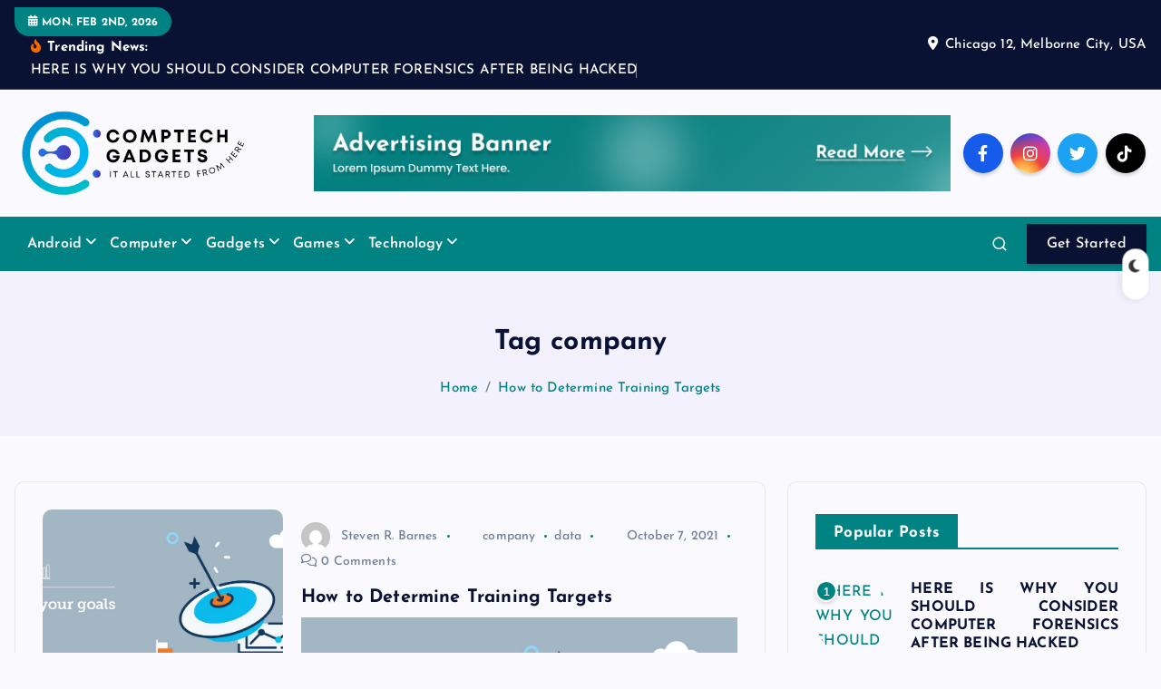

--- FILE ---
content_type: text/html; charset=UTF-8
request_url: https://comptechgadgets.com/tag/company
body_size: 14647
content:
<!DOCTYPE html>
<html lang="en-US">
	<head>
		<meta charset="UTF-8">
		<meta name="viewport" content="width=device-width, initial-scale=1">
		<meta http-equiv="x-ua-compatible" content="ie=edge">
		
		<link rel="profile" href="https://gmpg.org/xfn/11">
		
		<meta name='robots' content='index, follow, max-image-preview:large, max-snippet:-1, max-video-preview:-1' />

	<!-- This site is optimized with the Yoast SEO plugin v26.8 - https://yoast.com/product/yoast-seo-wordpress/ -->
	<title>company Archives - Comp Tech Gadgets</title>
	<link rel="canonical" href="https://comptechgadgets.com/tag/company" />
	<meta property="og:locale" content="en_US" />
	<meta property="og:type" content="article" />
	<meta property="og:title" content="company Archives - Comp Tech Gadgets" />
	<meta property="og:url" content="https://comptechgadgets.com/tag/company" />
	<meta property="og:site_name" content="Comp Tech Gadgets" />
	<meta property="og:image" content="https://comptechgadgets.com/wp-content/uploads/2021/10/Screenshot_1106.jpg" />
	<meta name="twitter:card" content="summary_large_image" />
	<meta name="twitter:image" content="https://comptechgadgets.com/wp-content/uploads/2021/10/Screenshot_1106.jpg" />
	<script type="application/ld+json" class="yoast-schema-graph">{"@context":"https://schema.org","@graph":[{"@type":"CollectionPage","@id":"https://comptechgadgets.com/tag/company","url":"https://comptechgadgets.com/tag/company","name":"company Archives - Comp Tech Gadgets","isPartOf":{"@id":"https://comptechgadgets.com/#website"},"primaryImageOfPage":{"@id":"https://comptechgadgets.com/tag/company#primaryimage"},"image":{"@id":"https://comptechgadgets.com/tag/company#primaryimage"},"thumbnailUrl":"https://comptechgadgets.com/wp-content/uploads/2021/10/Screenshot_1106.jpg","breadcrumb":{"@id":"https://comptechgadgets.com/tag/company#breadcrumb"},"inLanguage":"en-US"},{"@type":"ImageObject","inLanguage":"en-US","@id":"https://comptechgadgets.com/tag/company#primaryimage","url":"https://comptechgadgets.com/wp-content/uploads/2021/10/Screenshot_1106.jpg","contentUrl":"https://comptechgadgets.com/wp-content/uploads/2021/10/Screenshot_1106.jpg","caption":"How to Determine Training Targets"},{"@type":"BreadcrumbList","@id":"https://comptechgadgets.com/tag/company#breadcrumb","itemListElement":[{"@type":"ListItem","position":1,"name":"Home","item":"https://comptechgadgets.com/"},{"@type":"ListItem","position":2,"name":"company"}]},{"@type":"WebSite","@id":"https://comptechgadgets.com/#website","url":"https://comptechgadgets.com/","name":"Comp Tech Gadgets","description":"It All Started From Here","publisher":{"@id":"https://comptechgadgets.com/#/schema/person/8ff186bccbcb77bc89a81572498923c7"},"potentialAction":[{"@type":"SearchAction","target":{"@type":"EntryPoint","urlTemplate":"https://comptechgadgets.com/?s={search_term_string}"},"query-input":{"@type":"PropertyValueSpecification","valueRequired":true,"valueName":"search_term_string"}}],"inLanguage":"en-US"},{"@type":["Person","Organization"],"@id":"https://comptechgadgets.com/#/schema/person/8ff186bccbcb77bc89a81572498923c7","name":"Steven R. Barnes","image":{"@type":"ImageObject","inLanguage":"en-US","@id":"https://comptechgadgets.com/#/schema/person/image/","url":"https://comptechgadgets.com/wp-content/uploads/2019/12/COMPTECHGADGETS02.png","contentUrl":"https://comptechgadgets.com/wp-content/uploads/2019/12/COMPTECHGADGETS02.png","width":300,"height":300,"caption":"Steven R. Barnes"},"logo":{"@id":"https://comptechgadgets.com/#/schema/person/image/"}}]}</script>
	<!-- / Yoast SEO plugin. -->


<link rel="alternate" type="application/rss+xml" title="Comp Tech Gadgets &raquo; Feed" href="https://comptechgadgets.com/feed" />
<link rel="alternate" type="application/rss+xml" title="Comp Tech Gadgets &raquo; Comments Feed" href="https://comptechgadgets.com/comments/feed" />
<link rel="alternate" type="application/rss+xml" title="Comp Tech Gadgets &raquo; company Tag Feed" href="https://comptechgadgets.com/tag/company/feed" />
<style id='wp-img-auto-sizes-contain-inline-css' type='text/css'>
img:is([sizes=auto i],[sizes^="auto," i]){contain-intrinsic-size:3000px 1500px}
/*# sourceURL=wp-img-auto-sizes-contain-inline-css */
</style>
<style id='wp-emoji-styles-inline-css' type='text/css'>

	img.wp-smiley, img.emoji {
		display: inline !important;
		border: none !important;
		box-shadow: none !important;
		height: 1em !important;
		width: 1em !important;
		margin: 0 0.07em !important;
		vertical-align: -0.1em !important;
		background: none !important;
		padding: 0 !important;
	}
/*# sourceURL=wp-emoji-styles-inline-css */
</style>
<link rel='stylesheet' id='contact-form-7-css' href='https://comptechgadgets.com/wp-content/plugins/contact-form-7/includes/css/styles.css?ver=6.1.4' type='text/css' media='all' />
<style id='contact-form-7-inline-css' type='text/css'>
.wpcf7 .wpcf7-recaptcha iframe {margin-bottom: 0;}.wpcf7 .wpcf7-recaptcha[data-align="center"] > div {margin: 0 auto;}.wpcf7 .wpcf7-recaptcha[data-align="right"] > div {margin: 0 0 0 auto;}
/*# sourceURL=contact-form-7-inline-css */
</style>
<link rel='stylesheet' id='slick-css' href='https://comptechgadgets.com/wp-content/themes/newsmash/assets/vendors/css/slick.css?ver=6.9' type='text/css' media='all' />
<link rel='stylesheet' id='all-css-css' href='https://comptechgadgets.com/wp-content/themes/newsmash/assets/vendors/css/all.min.css?ver=6.9' type='text/css' media='all' />
<link rel='stylesheet' id='animate-css' href='https://comptechgadgets.com/wp-content/themes/newsmash/assets/vendors/css/animate.min.css?ver=6.9' type='text/css' media='all' />
<link rel='stylesheet' id='newsmash-core-css' href='https://comptechgadgets.com/wp-content/themes/newsmash/assets/css/core.css?ver=6.9' type='text/css' media='all' />
<link rel='stylesheet' id='newsmash-theme-css' href='https://comptechgadgets.com/wp-content/themes/newsmash/assets/css/themes.css?ver=6.9' type='text/css' media='all' />
<link rel='stylesheet' id='newsmash-woocommerce-css' href='https://comptechgadgets.com/wp-content/themes/newsmash/assets/css/woo-styles.css?ver=6.9' type='text/css' media='all' />
<link rel='stylesheet' id='newsmash-dark-css' href='https://comptechgadgets.com/wp-content/themes/newsmash/assets/css/dark.css?ver=6.9' type='text/css' media='all' />
<link rel='stylesheet' id='newsmash-responsive-css' href='https://comptechgadgets.com/wp-content/themes/newsmash/assets/css/responsive.css?ver=6.9' type='text/css' media='all' />
<link rel='stylesheet' id='newsmash-style-css' href='https://comptechgadgets.com/wp-content/themes/newsalt/style.css?ver=6.9' type='text/css' media='all' />
<style id='newsmash-style-inline-css' type='text/css'>
.site--logo img { max-width: 262px !important;} .dt-container-md,.dt__slider-main .owl-dots {
						max-width: 1340px;
					}
	@media (min-width: 992px) {#dt-main {
					max-width:67%;
					flex-basis:67%;
				}
#dt-sidebar {
					max-width:33%;
					flex-basis:33%;
				}}

/*# sourceURL=newsmash-style-inline-css */
</style>
<link rel='stylesheet' id='newsmash-google-fonts-css' href='https://comptechgadgets.com/wp-content/fonts/873a9e5105ba859a4cda4b16b3364079.css' type='text/css' media='all' />
<link rel='stylesheet' id='newsalt-parent-theme-style-css' href='https://comptechgadgets.com/wp-content/themes/newsmash/style.css?ver=6.9' type='text/css' media='all' />
<script type="text/javascript" src="https://comptechgadgets.com/wp-includes/js/jquery/jquery.min.js?ver=3.7.1" id="jquery-core-js"></script>
<script type="text/javascript" src="https://comptechgadgets.com/wp-includes/js/jquery/jquery-migrate.min.js?ver=3.4.1" id="jquery-migrate-js"></script>
<script type="text/javascript" src="https://comptechgadgets.com/wp-content/themes/newsmash/assets/vendors/js/slick.min.js?ver=1" id="slick-js"></script>
<link rel="https://api.w.org/" href="https://comptechgadgets.com/wp-json/" /><link rel="alternate" title="JSON" type="application/json" href="https://comptechgadgets.com/wp-json/wp/v2/tags/787" /><link rel="EditURI" type="application/rsd+xml" title="RSD" href="https://comptechgadgets.com/xmlrpc.php?rsd" />
<meta name="generator" content="WordPress 6.9" />
<meta name="getlinko-verify-code" content="getlinko-verify-a647560912f6bf2cdc92df9a8fb8753d25923b23"/>
<meta name="google-site-verification" content="vWcGQo9TEe5Zls0_69uFUH4hMHcVbiEru4W96_TllkI" />	<style type="text/css">
			body header .site--logo .site--title,
		body header .site--logo .site--description {
			position: absolute;
			clip: rect(1px, 1px, 1px, 1px);
		}
		</style>
	<link rel="icon" href="https://comptechgadgets.com/wp-content/uploads/2019/12/COMPTECHGADGETS02-150x150.png" sizes="32x32" />
<link rel="icon" href="https://comptechgadgets.com/wp-content/uploads/2019/12/COMPTECHGADGETS02-300x300.png" sizes="192x192" />
<link rel="apple-touch-icon" href="https://comptechgadgets.com/wp-content/uploads/2019/12/COMPTECHGADGETS02-300x300.png" />
<meta name="msapplication-TileImage" content="https://comptechgadgets.com/wp-content/uploads/2019/12/COMPTECHGADGETS02-300x300.png" />
		<style type="text/css" id="wp-custom-css">
			.post{ text-align: justify; }
		</style>
				
<div class="dt_switcherdarkbtn">
        <div class="dt_switcherdarkbtn-left"></div>
        <div class="dt_switcherdarkbtn-inner"></div>
    </div>
	</head>
<body class="archive tag tag-company tag-787 wp-custom-logo wp-theme-newsmash wp-child-theme-newsalt section--title-two hfeed sticky-header sticky-sidebar btn--effect-one">
	 <div class="dt_readingbar-wrapper">
        <div class="dt_readingbar"></div>
    </div>
	<div id="page" class="site">
		<a class="skip-link screen-reader-text" href="#content">Skip to content</a>
	
			 <div id="dt_preloader" class="dt_preloader">
			<div class="dt_preloader-inner">
				<div class="dt_preloader-handle">
					<button type="button" class="dt_preloader-close site--close"></button>
					<div class="dt_preloader-animation">
						<div class="dt_preloader-object one"></div>
						<div class="dt_preloader-object two"></div>
						<div class="dt_preloader-object three"></div>
						<div class="dt_preloader-object four"></div>
					</div>
				</div>
			</div>
		</div>
		
<header id="dt_header" class="dt_header header--six menu_active-two">
	<div class="dt_header-inner">
					<div class="dt_header-topbar dt-d-lg-block dt-d-none">
					<div class="dt-container-md">
		<div class="dt-row">
			<div class="dt-col-lg-7 dt-col-12">
				<div class="dt_header-wrap left">
							<div class="widget dt-current-date">
			<span>
				<i class="fas fa-calendar-alt"></i> 
				Mon. Feb 2nd, 2026 			</span>
		</div>
								<div class="widget dt-news-headline">
							<strong class="dt-news-heading"><i class="fas fa-fire-alt"></i> Trending News:</strong>
						<span class="dt_heading dt_heading_2">
				<span class="dt_heading_inner">
					<b class="is_on"><a href="https://comptechgadgets.com/here-is-why-you-should-consider-computer-forensics-after-being-hacked.html" rel="bookmark">HERE IS WHY YOU SHOULD CONSIDER COMPUTER FORENSICS AFTER BEING HACKED</a></b><b class=""><a href="https://comptechgadgets.com/what-to-look-for-when-choosing-your-next-smartphone.html" rel="bookmark">WHAT TO LOOK FOR WHEN CHOOSING YOUR NEXT SMARTPHONE</a></b><b class=""><a href="https://comptechgadgets.com/why-the-panasonic-toughbook-remains-the-gold-standard-in-rugged-computing.html" rel="bookmark">Why the Panasonic Toughbook Remains the Gold Standard in Rugged Computing</a></b><b class=""><a href="https://comptechgadgets.com/dont-buy-an-iphone-15-until-you-see-this-game-changer.html" rel="bookmark">Don&#8217;t buy an iPhone 15 until you see THIS game-changer!</a></b><b class=""><a href="https://comptechgadgets.com/cyber-risks-in-industrial-environments-why-the-stakes-are-higher-than-ever.html" rel="bookmark">Cyber Risks in Industrial Environments: Why the Stakes Are Higher Than Ever</a></b><b class=""><a href="https://comptechgadgets.com/how-to-get-a-new-broadband-connection-with-airtels-next-gen-airfiber.html" rel="bookmark">How to Get a New Broadband Connection with Airtel’s Next-Gen AirFiber</a></b><b class=""><a href="https://comptechgadgets.com/the-best-health-technology-innovations-2025-a-glimpse-into-the-future-of-healthcare.html" rel="bookmark">The Best Health Technology Innovations 2025: A Glimpse Into the Future of Healthcare</a></b><b class=""><a href="https://comptechgadgets.com/cutting-edge-wearable-fashion-tech-innovations.html" rel="bookmark">Cutting-Edge Wearable Fashion Tech Innovations</a></b><b class=""><a href="https://comptechgadgets.com/understanding-key-aspects-of-web-hosting-for-beginners.html" rel="bookmark">Understanding Key Aspects of Web Hosting For Beginners</a></b><b class=""><a href="https://comptechgadgets.com/vintage-proposal-at-the-postal-museum-a-quirky-historical-twist.html" rel="bookmark">Vintage Proposal at the Postal Museum &#8211; A Quirky Historical Twist.</a></b><b class=""><a href="https://comptechgadgets.com/understanding-how-reseller-hosting-works.html" rel="bookmark">Understanding How Reseller Hosting Works</a></b><b class=""><a href="https://comptechgadgets.com/credit-finder-your-ultimate-guide-to-finding-the-right-credit-solutions.html" rel="bookmark">Credit Finder: Your Ultimate Guide to Finding the Right Credit Solutions</a></b><b class=""><a href="https://comptechgadgets.com/what-is-domain-name-cybersquatting.html" rel="bookmark">What Is Domain Name Cybersquatting?</a></b><b class=""><a href="https://comptechgadgets.com/best-online-tools-for-employee-monitoring.html" rel="bookmark">Best Online Tools for Employee Monitoring</a></b><b class=""><a href="https://comptechgadgets.com/fantasy-sports-how-to-identify-and-avoid-scams.html" rel="bookmark">Fantasy Sports: How to Identify and Avoid Scams</a></b><b class=""><a href="https://comptechgadgets.com/the-best-employee-monitoring-software-try-now-for-enhanced-productivity.html" rel="bookmark">The Best Employee Monitoring Software: Try Now for Enhanced Productivity</a></b><b class=""><a href="https://comptechgadgets.com/importance-of-domain-privacy-protection.html" rel="bookmark">Importance of Domain Privacy Protection</a></b><b class=""><a href="https://comptechgadgets.com/the-power-of-auto-leasing-software-in-enhancing-customer-experiences-and-efficiency.html" rel="bookmark">The Power of Auto Leasing Software in Enhancing Customer Experiences and Efficiency</a></b><b class=""><a href="https://comptechgadgets.com/achieving-harmony-tips-for-a-healthy-work-life-balance.html" rel="bookmark">Achieving Harmony: Tips for a Healthy Work-Life Balance</a></b><b class=""><a href="https://comptechgadgets.com/local-search-matters-even-when-you-dont-want-it-to.html" rel="bookmark">Local Search Matters Even When You Don&#8217;t Want It To</a></b><b class=""><a href="https://comptechgadgets.com/benefits-of-employee-scheduling-software.html" rel="bookmark">Benefits of Employee Scheduling Software</a></b><b class=""><a href="https://comptechgadgets.com/signs-that-its-time-to-replace-your-water-filter.html" rel="bookmark">Signs That It&#8217;s Time to Replace Your Water Filter</a></b><b class=""><a href="https://comptechgadgets.com/top-tips-for-increasing-conversions-and-sales-with-word-of-mouth-marketing.html" rel="bookmark">Top Tips for Increasing Conversions and Sales with Word-of-Mouth Marketing</a></b><b class=""><a href="https://comptechgadgets.com/ai-can-accurately-detect-drugs-and-weapons.html" rel="bookmark">AI can accurately detect drugs and weapons</a></b><b class=""><a href="https://comptechgadgets.com/how-can-you-find-amazon-seller-storefront.html" rel="bookmark">How can you find Amazon Seller Storefront?</a></b><b class=""><a href="https://comptechgadgets.com/how-to-determine-training-targets.html" rel="bookmark">How to Determine Training Targets</a></b>				</span>
			</span>
		</div>
					</div>
			</div>
			<div class="dt-col-lg-5 dt-col-12">
				<div class="dt_header-wrap right">
												<div class="widget dt-address">
							<i class="fas fa-map-marker-alt"></i>
						
												<span>Chicago 12, Melborne City, USA</span>
									</div>
					</div>
			</div>
		</div>
	</div>
				</div>
				<div class="dt_header-navwrapper">
			<div class="dt_header-navwrapperinner">
				<!--=== / Start: DT_Navbar / === -->
				<div class="dt_navbar dt-d-none dt-d-lg-block">
					<div class="dt_navbar-wrapper is--sticky">
						<div class="dt-container-md">
							<div class="dt-row dt-py-3">                                        
								<div class="dt-col-md-3 dt-my-auto">
									<div class="site--logo">
										<a href="https://comptechgadgets.com/" class="custom-logo-link" rel="home"><img width="410" height="169" src="https://comptechgadgets.com/wp-content/uploads/2024/03/cropped-CompTech.png" class="custom-logo" alt="CompTech" decoding="async" fetchpriority="high" srcset="https://comptechgadgets.com/wp-content/uploads/2024/03/cropped-CompTech.png 410w, https://comptechgadgets.com/wp-content/uploads/2024/03/cropped-CompTech-300x124.png 300w" sizes="(max-width: 410px) 100vw, 410px" /></a>						<p class="site--description">It All Started From Here</p>
											</div>
								</div>
								<div class="dt-col-md-9 dt-my-auto">
									<div class="dt_navbar-right">
										<ul class="dt_navbar-list-right">
												<li class="dt_navbar-banner-item">
		<a href="#" ><img src="https://comptechgadgets.com/wp-content/themes/newsalt/assets/images/ad-900.png"></a>
	</li>
																						<li class="dt_navbar-social-item">
													<div class="widget widget_social">
							<a href="#"><i class="fab fa-facebook-f"></i></a>
							<a href="#"><i class="fab fa-instagram"></i></a>
							<a href="#"><i class="fab fa-twitter"></i></a>
							<a href="#"><i class="fab fa-tiktok"></i></a>
					</div>
												</li>
																					</ul>
									</div>
								</div>
							</div>
						</div>
						<div class="dt_navbar-menus">
							<div class="dt-container-md">
								<div class="dt-row">
									<div class="dt-col-12">
										<div class="dt_navbar-menu">
											<nav class="dt_navbar-nav">
												<ul id="menu-navigasi-atas" class="dt_navbar-mainmenu"><li itemscope="itemscope" itemtype="https://www.schema.org/SiteNavigationElement" id="menu-item-17" class="menu-item menu-item-type-taxonomy menu-item-object-category menu-item-has-children dropdown menu-item-17 menu-item"><a title="Android" href="https://comptechgadgets.com/category/android" class="nav-link">Android</a>
<span class='dt_mobilenav-dropdown-toggle'><button type='button' class='fa fa-angle-right' aria-label='Mobile Dropdown Toggle'></button></span><ul class="dropdown-menu"  role="menu">
	<li itemscope="itemscope" itemtype="https://www.schema.org/SiteNavigationElement" id="menu-item-18" class="menu-item menu-item-type-taxonomy menu-item-object-category menu-item-18 menu-item"><a title="Android Apps" href="https://comptechgadgets.com/category/android/android-apps" class="dropdown-item">Android Apps</a></li>
	<li itemscope="itemscope" itemtype="https://www.schema.org/SiteNavigationElement" id="menu-item-19" class="menu-item menu-item-type-taxonomy menu-item-object-category menu-item-19 menu-item"><a title="Android Games" href="https://comptechgadgets.com/category/android/android-games" class="dropdown-item">Android Games</a></li>
	<li itemscope="itemscope" itemtype="https://www.schema.org/SiteNavigationElement" id="menu-item-20" class="menu-item menu-item-type-taxonomy menu-item-object-category menu-item-20 menu-item"><a title="Android Operating System" href="https://comptechgadgets.com/category/android/android-operating-system" class="dropdown-item">Android Operating System</a></li>
	<li itemscope="itemscope" itemtype="https://www.schema.org/SiteNavigationElement" id="menu-item-21" class="menu-item menu-item-type-taxonomy menu-item-object-category menu-item-21 menu-item"><a title="Android Products" href="https://comptechgadgets.com/category/android/android-products" class="dropdown-item">Android Products</a></li>
</ul>
</li>
<li itemscope="itemscope" itemtype="https://www.schema.org/SiteNavigationElement" id="menu-item-22" class="menu-item menu-item-type-taxonomy menu-item-object-category menu-item-has-children dropdown menu-item-22 menu-item"><a title="Computer" href="https://comptechgadgets.com/category/computer" class="nav-link">Computer</a>
<span class='dt_mobilenav-dropdown-toggle'><button type='button' class='fa fa-angle-right' aria-label='Mobile Dropdown Toggle'></button></span><ul class="dropdown-menu" aria-labelledby="dt_mobilenav-dropdown-toggle&#039;&gt;&lt;button type=&#039;button&#039; class=&#039;fa fa-angle-right&#039; aria-label=&#039;Mobile Dropdown Toggle&#039;&gt;&lt;/button&gt;&lt;/span&gt;&lt;ul class=" role="menu">
	<li itemscope="itemscope" itemtype="https://www.schema.org/SiteNavigationElement" id="menu-item-23" class="menu-item menu-item-type-taxonomy menu-item-object-category menu-item-23 menu-item"><a title="Computer Desk" href="https://comptechgadgets.com/category/computer/computer-desk" class="dropdown-item">Computer Desk</a></li>
	<li itemscope="itemscope" itemtype="https://www.schema.org/SiteNavigationElement" id="menu-item-24" class="menu-item menu-item-type-taxonomy menu-item-object-category menu-item-24 menu-item"><a title="Computer Repair" href="https://comptechgadgets.com/category/computer/computer-repair" class="dropdown-item">Computer Repair</a></li>
	<li itemscope="itemscope" itemtype="https://www.schema.org/SiteNavigationElement" id="menu-item-25" class="menu-item menu-item-type-taxonomy menu-item-object-category menu-item-25 menu-item"><a title="Computer Store" href="https://comptechgadgets.com/category/computer/computer-store" class="dropdown-item">Computer Store</a></li>
	<li itemscope="itemscope" itemtype="https://www.schema.org/SiteNavigationElement" id="menu-item-26" class="menu-item menu-item-type-taxonomy menu-item-object-category menu-item-26 menu-item"><a title="Laptop" href="https://comptechgadgets.com/category/computer/laptop" class="dropdown-item">Laptop</a></li>
</ul>
</li>
<li itemscope="itemscope" itemtype="https://www.schema.org/SiteNavigationElement" id="menu-item-27" class="menu-item menu-item-type-taxonomy menu-item-object-category menu-item-has-children dropdown menu-item-27 menu-item"><a title="Gadgets" href="https://comptechgadgets.com/category/gadgets" class="nav-link">Gadgets</a>
<span class='dt_mobilenav-dropdown-toggle'><button type='button' class='fa fa-angle-right' aria-label='Mobile Dropdown Toggle'></button></span><ul class="dropdown-menu" aria-labelledby="dt_mobilenav-dropdown-toggle&#039;&gt;&lt;button type=&#039;button&#039; class=&#039;fa fa-angle-right&#039; aria-label=&#039;Mobile Dropdown Toggle&#039;&gt;&lt;/button&gt;&lt;/span&gt;&lt;ul class=" role="menu">
	<li itemscope="itemscope" itemtype="https://www.schema.org/SiteNavigationElement" id="menu-item-28" class="menu-item menu-item-type-taxonomy menu-item-object-category menu-item-28 menu-item"><a title="Cool Gadgets" href="https://comptechgadgets.com/category/gadgets/cool-gadgets" class="dropdown-item">Cool Gadgets</a></li>
	<li itemscope="itemscope" itemtype="https://www.schema.org/SiteNavigationElement" id="menu-item-29" class="menu-item menu-item-type-taxonomy menu-item-object-category menu-item-29 menu-item"><a title="Gadget Guard" href="https://comptechgadgets.com/category/gadgets/gadget-guard" class="dropdown-item">Gadget Guard</a></li>
	<li itemscope="itemscope" itemtype="https://www.schema.org/SiteNavigationElement" id="menu-item-30" class="menu-item menu-item-type-taxonomy menu-item-object-category menu-item-30 menu-item"><a title="Gadget Store" href="https://comptechgadgets.com/category/gadgets/gadget-store" class="dropdown-item">Gadget Store</a></li>
	<li itemscope="itemscope" itemtype="https://www.schema.org/SiteNavigationElement" id="menu-item-31" class="menu-item menu-item-type-taxonomy menu-item-object-category menu-item-31 menu-item"><a title="New Gadgets" href="https://comptechgadgets.com/category/gadgets/new-gadgets" class="dropdown-item">New Gadgets</a></li>
</ul>
</li>
<li itemscope="itemscope" itemtype="https://www.schema.org/SiteNavigationElement" id="menu-item-32" class="menu-item menu-item-type-taxonomy menu-item-object-category menu-item-has-children dropdown menu-item-32 menu-item"><a title="Games" href="https://comptechgadgets.com/category/games" class="nav-link">Games</a>
<span class='dt_mobilenav-dropdown-toggle'><button type='button' class='fa fa-angle-right' aria-label='Mobile Dropdown Toggle'></button></span><ul class="dropdown-menu" aria-labelledby="dt_mobilenav-dropdown-toggle&#039;&gt;&lt;button type=&#039;button&#039; class=&#039;fa fa-angle-right&#039; aria-label=&#039;Mobile Dropdown Toggle&#039;&gt;&lt;/button&gt;&lt;/span&gt;&lt;ul class=" role="menu">
	<li itemscope="itemscope" itemtype="https://www.schema.org/SiteNavigationElement" id="menu-item-33" class="menu-item menu-item-type-taxonomy menu-item-object-category menu-item-33 menu-item"><a title="Cool Math Games" href="https://comptechgadgets.com/category/games/cool-math-games" class="dropdown-item">Cool Math Games</a></li>
	<li itemscope="itemscope" itemtype="https://www.schema.org/SiteNavigationElement" id="menu-item-34" class="menu-item menu-item-type-taxonomy menu-item-object-category menu-item-34 menu-item"><a title="Epic Games" href="https://comptechgadgets.com/category/games/epic-games" class="dropdown-item">Epic Games</a></li>
	<li itemscope="itemscope" itemtype="https://www.schema.org/SiteNavigationElement" id="menu-item-35" class="menu-item menu-item-type-taxonomy menu-item-object-category menu-item-35 menu-item"><a title="eSports" href="https://comptechgadgets.com/category/games/esports" class="dropdown-item">eSports</a></li>
	<li itemscope="itemscope" itemtype="https://www.schema.org/SiteNavigationElement" id="menu-item-36" class="menu-item menu-item-type-taxonomy menu-item-object-category menu-item-36 menu-item"><a title="Free Online Games" href="https://comptechgadgets.com/category/games/free-online-games" class="dropdown-item">Free Online Games</a></li>
</ul>
</li>
<li itemscope="itemscope" itemtype="https://www.schema.org/SiteNavigationElement" id="menu-item-38" class="menu-item menu-item-type-taxonomy menu-item-object-category menu-item-has-children dropdown menu-item-38 menu-item"><a title="Technology" href="https://comptechgadgets.com/category/technology" class="nav-link">Technology</a>
<span class='dt_mobilenav-dropdown-toggle'><button type='button' class='fa fa-angle-right' aria-label='Mobile Dropdown Toggle'></button></span><ul class="dropdown-menu" aria-labelledby="dt_mobilenav-dropdown-toggle&#039;&gt;&lt;button type=&#039;button&#039; class=&#039;fa fa-angle-right&#039; aria-label=&#039;Mobile Dropdown Toggle&#039;&gt;&lt;/button&gt;&lt;/span&gt;&lt;ul class=" role="menu">
	<li itemscope="itemscope" itemtype="https://www.schema.org/SiteNavigationElement" id="menu-item-39" class="menu-item menu-item-type-taxonomy menu-item-object-category menu-item-39 menu-item"><a title="Information Technology" href="https://comptechgadgets.com/category/technology/information-technology" class="dropdown-item">Information Technology</a></li>
	<li itemscope="itemscope" itemtype="https://www.schema.org/SiteNavigationElement" id="menu-item-40" class="menu-item menu-item-type-taxonomy menu-item-object-category menu-item-40 menu-item"><a title="Latest Technology" href="https://comptechgadgets.com/category/technology/latest-technology" class="dropdown-item">Latest Technology</a></li>
	<li itemscope="itemscope" itemtype="https://www.schema.org/SiteNavigationElement" id="menu-item-41" class="menu-item menu-item-type-taxonomy menu-item-object-category menu-item-41 menu-item"><a title="Tech Gadgets" href="https://comptechgadgets.com/category/technology/tech-gadgets" class="dropdown-item">Tech Gadgets</a></li>
	<li itemscope="itemscope" itemtype="https://www.schema.org/SiteNavigationElement" id="menu-item-42" class="menu-item menu-item-type-taxonomy menu-item-object-category menu-item-42 menu-item"><a title="Tech News" href="https://comptechgadgets.com/category/technology/tech-news" class="dropdown-item">Tech News</a></li>
</ul>
</li>
</ul>											</nav>
											<div class="dt_navbar-right">
												<ul class="dt_navbar-list-right">
																										<li class="dt_navbar-search-item">
	<button class="dt_navbar-search-toggle"><svg class="icon"><use xlink:href="https://comptechgadgets.com/wp-content/themes/newsmash/assets/icons/icons.svg#search-icon"></use></svg></button>
	<div class="dt_search search--header">
		<form method="get" class="dt_search-form" action="https://comptechgadgets.com/" aria-label="search again">
			<label for="dt_search-form-1">
				 				<span class="screen-reader-text">Search for:</span>
				<input type="search" id="dt_search-form-1" class="dt_search-field" placeholder="search Here" value="" name="s" />
			</label>
			<button type="submit" class="dt_search-submit search-submit"><i class="fas fa-search" aria-hidden="true"></i></button>
		</form>
		<button type="button" class="dt_search-close"><i class="fas fa-long-arrow-alt-up" aria-hidden="true"></i></button>
	</div>
</li>
														<li class="dt_navbar-button-item">
		<a href="#"  class="dt-btn dt-btn-primary" data-title="Get Started">Get Started</a>
	</li>
												</ul>
											</div>
										</div>
									</div>
								</div>
							</div>
						</div>
					</div>
				</div>
				<!--=== / End: DT_Navbar / === -->
				<!--=== / Start: DT_Mobile Menu / === -->
				<div class="dt_mobilenav is--sticky dt-d-lg-none">
											<div class="dt_mobilenav-topbar">
							<button type="button" class="dt_mobilenav-topbar-toggle"><i class="fas fa-angle-double-down" aria-hidden="true"></i></button>
							<div class="dt_mobilenav-topbar-content">
									<div class="dt-container-md">
		<div class="dt-row">
			<div class="dt-col-lg-7 dt-col-12">
				<div class="dt_header-wrap left">
							<div class="widget dt-current-date">
			<span>
				<i class="fas fa-calendar-alt"></i> 
				Mon. Feb 2nd, 2026 			</span>
		</div>
								<div class="widget dt-news-headline">
							<strong class="dt-news-heading"><i class="fas fa-fire-alt"></i> Trending News:</strong>
						<span class="dt_heading dt_heading_2">
				<span class="dt_heading_inner">
					<b class="is_on"><a href="https://comptechgadgets.com/here-is-why-you-should-consider-computer-forensics-after-being-hacked.html" rel="bookmark">HERE IS WHY YOU SHOULD CONSIDER COMPUTER FORENSICS AFTER BEING HACKED</a></b><b class=""><a href="https://comptechgadgets.com/what-to-look-for-when-choosing-your-next-smartphone.html" rel="bookmark">WHAT TO LOOK FOR WHEN CHOOSING YOUR NEXT SMARTPHONE</a></b><b class=""><a href="https://comptechgadgets.com/why-the-panasonic-toughbook-remains-the-gold-standard-in-rugged-computing.html" rel="bookmark">Why the Panasonic Toughbook Remains the Gold Standard in Rugged Computing</a></b><b class=""><a href="https://comptechgadgets.com/dont-buy-an-iphone-15-until-you-see-this-game-changer.html" rel="bookmark">Don&#8217;t buy an iPhone 15 until you see THIS game-changer!</a></b><b class=""><a href="https://comptechgadgets.com/cyber-risks-in-industrial-environments-why-the-stakes-are-higher-than-ever.html" rel="bookmark">Cyber Risks in Industrial Environments: Why the Stakes Are Higher Than Ever</a></b><b class=""><a href="https://comptechgadgets.com/how-to-get-a-new-broadband-connection-with-airtels-next-gen-airfiber.html" rel="bookmark">How to Get a New Broadband Connection with Airtel’s Next-Gen AirFiber</a></b><b class=""><a href="https://comptechgadgets.com/the-best-health-technology-innovations-2025-a-glimpse-into-the-future-of-healthcare.html" rel="bookmark">The Best Health Technology Innovations 2025: A Glimpse Into the Future of Healthcare</a></b><b class=""><a href="https://comptechgadgets.com/cutting-edge-wearable-fashion-tech-innovations.html" rel="bookmark">Cutting-Edge Wearable Fashion Tech Innovations</a></b><b class=""><a href="https://comptechgadgets.com/understanding-key-aspects-of-web-hosting-for-beginners.html" rel="bookmark">Understanding Key Aspects of Web Hosting For Beginners</a></b><b class=""><a href="https://comptechgadgets.com/vintage-proposal-at-the-postal-museum-a-quirky-historical-twist.html" rel="bookmark">Vintage Proposal at the Postal Museum &#8211; A Quirky Historical Twist.</a></b><b class=""><a href="https://comptechgadgets.com/understanding-how-reseller-hosting-works.html" rel="bookmark">Understanding How Reseller Hosting Works</a></b><b class=""><a href="https://comptechgadgets.com/credit-finder-your-ultimate-guide-to-finding-the-right-credit-solutions.html" rel="bookmark">Credit Finder: Your Ultimate Guide to Finding the Right Credit Solutions</a></b><b class=""><a href="https://comptechgadgets.com/what-is-domain-name-cybersquatting.html" rel="bookmark">What Is Domain Name Cybersquatting?</a></b><b class=""><a href="https://comptechgadgets.com/best-online-tools-for-employee-monitoring.html" rel="bookmark">Best Online Tools for Employee Monitoring</a></b><b class=""><a href="https://comptechgadgets.com/fantasy-sports-how-to-identify-and-avoid-scams.html" rel="bookmark">Fantasy Sports: How to Identify and Avoid Scams</a></b><b class=""><a href="https://comptechgadgets.com/the-best-employee-monitoring-software-try-now-for-enhanced-productivity.html" rel="bookmark">The Best Employee Monitoring Software: Try Now for Enhanced Productivity</a></b><b class=""><a href="https://comptechgadgets.com/importance-of-domain-privacy-protection.html" rel="bookmark">Importance of Domain Privacy Protection</a></b><b class=""><a href="https://comptechgadgets.com/the-power-of-auto-leasing-software-in-enhancing-customer-experiences-and-efficiency.html" rel="bookmark">The Power of Auto Leasing Software in Enhancing Customer Experiences and Efficiency</a></b><b class=""><a href="https://comptechgadgets.com/achieving-harmony-tips-for-a-healthy-work-life-balance.html" rel="bookmark">Achieving Harmony: Tips for a Healthy Work-Life Balance</a></b><b class=""><a href="https://comptechgadgets.com/local-search-matters-even-when-you-dont-want-it-to.html" rel="bookmark">Local Search Matters Even When You Don&#8217;t Want It To</a></b><b class=""><a href="https://comptechgadgets.com/benefits-of-employee-scheduling-software.html" rel="bookmark">Benefits of Employee Scheduling Software</a></b><b class=""><a href="https://comptechgadgets.com/signs-that-its-time-to-replace-your-water-filter.html" rel="bookmark">Signs That It&#8217;s Time to Replace Your Water Filter</a></b><b class=""><a href="https://comptechgadgets.com/top-tips-for-increasing-conversions-and-sales-with-word-of-mouth-marketing.html" rel="bookmark">Top Tips for Increasing Conversions and Sales with Word-of-Mouth Marketing</a></b><b class=""><a href="https://comptechgadgets.com/ai-can-accurately-detect-drugs-and-weapons.html" rel="bookmark">AI can accurately detect drugs and weapons</a></b><b class=""><a href="https://comptechgadgets.com/how-can-you-find-amazon-seller-storefront.html" rel="bookmark">How can you find Amazon Seller Storefront?</a></b><b class=""><a href="https://comptechgadgets.com/how-to-determine-training-targets.html" rel="bookmark">How to Determine Training Targets</a></b>				</span>
			</span>
		</div>
					</div>
			</div>
			<div class="dt-col-lg-5 dt-col-12">
				<div class="dt_header-wrap right">
												<div class="widget dt-address">
							<i class="fas fa-map-marker-alt"></i>
						
												<span>Chicago 12, Melborne City, USA</span>
									</div>
					</div>
			</div>
		</div>
	</div>
								</div>
						</div>
										<div class="dt-container-md">
						<div class="dt-row">
							<div class="dt-col-12">
								<div class="dt_mobilenav-menu">
									<div class="dt_mobilenav-toggles">
										<div class="dt_mobilenav-mainmenu">
											<button type="button" class="hamburger dt_mobilenav-mainmenu-toggle">
												<span></span>
												<span></span>
												<span></span>
											</button>
											<nav class="dt_mobilenav-mainmenu-content">
												<div class="dt_header-closemenu off--layer"></div>
												<div class="dt_mobilenav-mainmenu-inner">
													<button type="button" class="dt_header-closemenu site--close"></button>
													<ul id="menu-navigasi-atas-1" class="dt_navbar-mainmenu"><li itemscope="itemscope" itemtype="https://www.schema.org/SiteNavigationElement" class="menu-item menu-item-type-taxonomy menu-item-object-category menu-item-has-children dropdown menu-item-17 menu-item"><a title="Android" href="https://comptechgadgets.com/category/android" class="nav-link">Android</a>
<span class='dt_mobilenav-dropdown-toggle'><button type='button' class='fa fa-angle-right' aria-label='Mobile Dropdown Toggle'></button></span><ul class="dropdown-menu"  role="menu">
	<li itemscope="itemscope" itemtype="https://www.schema.org/SiteNavigationElement" class="menu-item menu-item-type-taxonomy menu-item-object-category menu-item-18 menu-item"><a title="Android Apps" href="https://comptechgadgets.com/category/android/android-apps" class="dropdown-item">Android Apps</a></li>
	<li itemscope="itemscope" itemtype="https://www.schema.org/SiteNavigationElement" class="menu-item menu-item-type-taxonomy menu-item-object-category menu-item-19 menu-item"><a title="Android Games" href="https://comptechgadgets.com/category/android/android-games" class="dropdown-item">Android Games</a></li>
	<li itemscope="itemscope" itemtype="https://www.schema.org/SiteNavigationElement" class="menu-item menu-item-type-taxonomy menu-item-object-category menu-item-20 menu-item"><a title="Android Operating System" href="https://comptechgadgets.com/category/android/android-operating-system" class="dropdown-item">Android Operating System</a></li>
	<li itemscope="itemscope" itemtype="https://www.schema.org/SiteNavigationElement" class="menu-item menu-item-type-taxonomy menu-item-object-category menu-item-21 menu-item"><a title="Android Products" href="https://comptechgadgets.com/category/android/android-products" class="dropdown-item">Android Products</a></li>
</ul>
</li>
<li itemscope="itemscope" itemtype="https://www.schema.org/SiteNavigationElement" class="menu-item menu-item-type-taxonomy menu-item-object-category menu-item-has-children dropdown menu-item-22 menu-item"><a title="Computer" href="https://comptechgadgets.com/category/computer" class="nav-link">Computer</a>
<span class='dt_mobilenav-dropdown-toggle'><button type='button' class='fa fa-angle-right' aria-label='Mobile Dropdown Toggle'></button></span><ul class="dropdown-menu" aria-labelledby="dt_mobilenav-dropdown-toggle&#039;&gt;&lt;button type=&#039;button&#039; class=&#039;fa fa-angle-right&#039; aria-label=&#039;Mobile Dropdown Toggle&#039;&gt;&lt;/button&gt;&lt;/span&gt;&lt;ul class=" role="menu">
	<li itemscope="itemscope" itemtype="https://www.schema.org/SiteNavigationElement" class="menu-item menu-item-type-taxonomy menu-item-object-category menu-item-23 menu-item"><a title="Computer Desk" href="https://comptechgadgets.com/category/computer/computer-desk" class="dropdown-item">Computer Desk</a></li>
	<li itemscope="itemscope" itemtype="https://www.schema.org/SiteNavigationElement" class="menu-item menu-item-type-taxonomy menu-item-object-category menu-item-24 menu-item"><a title="Computer Repair" href="https://comptechgadgets.com/category/computer/computer-repair" class="dropdown-item">Computer Repair</a></li>
	<li itemscope="itemscope" itemtype="https://www.schema.org/SiteNavigationElement" class="menu-item menu-item-type-taxonomy menu-item-object-category menu-item-25 menu-item"><a title="Computer Store" href="https://comptechgadgets.com/category/computer/computer-store" class="dropdown-item">Computer Store</a></li>
	<li itemscope="itemscope" itemtype="https://www.schema.org/SiteNavigationElement" class="menu-item menu-item-type-taxonomy menu-item-object-category menu-item-26 menu-item"><a title="Laptop" href="https://comptechgadgets.com/category/computer/laptop" class="dropdown-item">Laptop</a></li>
</ul>
</li>
<li itemscope="itemscope" itemtype="https://www.schema.org/SiteNavigationElement" class="menu-item menu-item-type-taxonomy menu-item-object-category menu-item-has-children dropdown menu-item-27 menu-item"><a title="Gadgets" href="https://comptechgadgets.com/category/gadgets" class="nav-link">Gadgets</a>
<span class='dt_mobilenav-dropdown-toggle'><button type='button' class='fa fa-angle-right' aria-label='Mobile Dropdown Toggle'></button></span><ul class="dropdown-menu" aria-labelledby="dt_mobilenav-dropdown-toggle&#039;&gt;&lt;button type=&#039;button&#039; class=&#039;fa fa-angle-right&#039; aria-label=&#039;Mobile Dropdown Toggle&#039;&gt;&lt;/button&gt;&lt;/span&gt;&lt;ul class=" role="menu">
	<li itemscope="itemscope" itemtype="https://www.schema.org/SiteNavigationElement" class="menu-item menu-item-type-taxonomy menu-item-object-category menu-item-28 menu-item"><a title="Cool Gadgets" href="https://comptechgadgets.com/category/gadgets/cool-gadgets" class="dropdown-item">Cool Gadgets</a></li>
	<li itemscope="itemscope" itemtype="https://www.schema.org/SiteNavigationElement" class="menu-item menu-item-type-taxonomy menu-item-object-category menu-item-29 menu-item"><a title="Gadget Guard" href="https://comptechgadgets.com/category/gadgets/gadget-guard" class="dropdown-item">Gadget Guard</a></li>
	<li itemscope="itemscope" itemtype="https://www.schema.org/SiteNavigationElement" class="menu-item menu-item-type-taxonomy menu-item-object-category menu-item-30 menu-item"><a title="Gadget Store" href="https://comptechgadgets.com/category/gadgets/gadget-store" class="dropdown-item">Gadget Store</a></li>
	<li itemscope="itemscope" itemtype="https://www.schema.org/SiteNavigationElement" class="menu-item menu-item-type-taxonomy menu-item-object-category menu-item-31 menu-item"><a title="New Gadgets" href="https://comptechgadgets.com/category/gadgets/new-gadgets" class="dropdown-item">New Gadgets</a></li>
</ul>
</li>
<li itemscope="itemscope" itemtype="https://www.schema.org/SiteNavigationElement" class="menu-item menu-item-type-taxonomy menu-item-object-category menu-item-has-children dropdown menu-item-32 menu-item"><a title="Games" href="https://comptechgadgets.com/category/games" class="nav-link">Games</a>
<span class='dt_mobilenav-dropdown-toggle'><button type='button' class='fa fa-angle-right' aria-label='Mobile Dropdown Toggle'></button></span><ul class="dropdown-menu" aria-labelledby="dt_mobilenav-dropdown-toggle&#039;&gt;&lt;button type=&#039;button&#039; class=&#039;fa fa-angle-right&#039; aria-label=&#039;Mobile Dropdown Toggle&#039;&gt;&lt;/button&gt;&lt;/span&gt;&lt;ul class=" role="menu">
	<li itemscope="itemscope" itemtype="https://www.schema.org/SiteNavigationElement" class="menu-item menu-item-type-taxonomy menu-item-object-category menu-item-33 menu-item"><a title="Cool Math Games" href="https://comptechgadgets.com/category/games/cool-math-games" class="dropdown-item">Cool Math Games</a></li>
	<li itemscope="itemscope" itemtype="https://www.schema.org/SiteNavigationElement" class="menu-item menu-item-type-taxonomy menu-item-object-category menu-item-34 menu-item"><a title="Epic Games" href="https://comptechgadgets.com/category/games/epic-games" class="dropdown-item">Epic Games</a></li>
	<li itemscope="itemscope" itemtype="https://www.schema.org/SiteNavigationElement" class="menu-item menu-item-type-taxonomy menu-item-object-category menu-item-35 menu-item"><a title="eSports" href="https://comptechgadgets.com/category/games/esports" class="dropdown-item">eSports</a></li>
	<li itemscope="itemscope" itemtype="https://www.schema.org/SiteNavigationElement" class="menu-item menu-item-type-taxonomy menu-item-object-category menu-item-36 menu-item"><a title="Free Online Games" href="https://comptechgadgets.com/category/games/free-online-games" class="dropdown-item">Free Online Games</a></li>
</ul>
</li>
<li itemscope="itemscope" itemtype="https://www.schema.org/SiteNavigationElement" class="menu-item menu-item-type-taxonomy menu-item-object-category menu-item-has-children dropdown menu-item-38 menu-item"><a title="Technology" href="https://comptechgadgets.com/category/technology" class="nav-link">Technology</a>
<span class='dt_mobilenav-dropdown-toggle'><button type='button' class='fa fa-angle-right' aria-label='Mobile Dropdown Toggle'></button></span><ul class="dropdown-menu" aria-labelledby="dt_mobilenav-dropdown-toggle&#039;&gt;&lt;button type=&#039;button&#039; class=&#039;fa fa-angle-right&#039; aria-label=&#039;Mobile Dropdown Toggle&#039;&gt;&lt;/button&gt;&lt;/span&gt;&lt;ul class=" role="menu">
	<li itemscope="itemscope" itemtype="https://www.schema.org/SiteNavigationElement" class="menu-item menu-item-type-taxonomy menu-item-object-category menu-item-39 menu-item"><a title="Information Technology" href="https://comptechgadgets.com/category/technology/information-technology" class="dropdown-item">Information Technology</a></li>
	<li itemscope="itemscope" itemtype="https://www.schema.org/SiteNavigationElement" class="menu-item menu-item-type-taxonomy menu-item-object-category menu-item-40 menu-item"><a title="Latest Technology" href="https://comptechgadgets.com/category/technology/latest-technology" class="dropdown-item">Latest Technology</a></li>
	<li itemscope="itemscope" itemtype="https://www.schema.org/SiteNavigationElement" class="menu-item menu-item-type-taxonomy menu-item-object-category menu-item-41 menu-item"><a title="Tech Gadgets" href="https://comptechgadgets.com/category/technology/tech-gadgets" class="dropdown-item">Tech Gadgets</a></li>
	<li itemscope="itemscope" itemtype="https://www.schema.org/SiteNavigationElement" class="menu-item menu-item-type-taxonomy menu-item-object-category menu-item-42 menu-item"><a title="Tech News" href="https://comptechgadgets.com/category/technology/tech-news" class="dropdown-item">Tech News</a></li>
</ul>
</li>
</ul>												</div>
											</nav>
										</div>
									</div>
									<div class="dt_mobilenav-logo">
										<div class="site--logo">
											<a href="https://comptechgadgets.com/" class="custom-logo-link" rel="home"><img width="410" height="169" src="https://comptechgadgets.com/wp-content/uploads/2024/03/cropped-CompTech.png" class="custom-logo" alt="CompTech" decoding="async" srcset="https://comptechgadgets.com/wp-content/uploads/2024/03/cropped-CompTech.png 410w, https://comptechgadgets.com/wp-content/uploads/2024/03/cropped-CompTech-300x124.png 300w" sizes="(max-width: 410px) 100vw, 410px" /></a>						<p class="site--description">It All Started From Here</p>
												</div>
									</div>
									<div class="dt_mobilenav-right">
										<div class="dt_navbar-right">
											<ul class="dt_navbar-list-right">
												<li class="dt_navbar-search-item">
	<button class="dt_navbar-search-toggle"><svg class="icon"><use xlink:href="https://comptechgadgets.com/wp-content/themes/newsmash/assets/icons/icons.svg#search-icon"></use></svg></button>
	<div class="dt_search search--header">
		<form method="get" class="dt_search-form" action="https://comptechgadgets.com/" aria-label="search again">
			<label for="dt_search-form-1">
				 				<span class="screen-reader-text">Search for:</span>
				<input type="search" id="dt_search-form-1" class="dt_search-field" placeholder="search Here" value="" name="s" />
			</label>
			<button type="submit" class="dt_search-submit search-submit"><i class="fas fa-search" aria-hidden="true"></i></button>
		</form>
		<button type="button" class="dt_search-close"><i class="fas fa-long-arrow-alt-up" aria-hidden="true"></i></button>
	</div>
</li>
													<li class="dt_navbar-button-item">
		<a href="#"  class="dt-btn dt-btn-primary" data-title="Get Started">Get Started</a>
	</li>
											</ul>
										</div>
									</div>
								</div>
							</div>
						</div>
					</div>
				</div>
				<!--=== / End: DT_Mobile Menu / === -->
			</div>
		</div>
	</div>
</header><section class="page-header dt-py-3">
	<div class="dt-container-md">
		<div class="dt-row">
			<div class="dt-col-12">
									<div class="dt-text-center dt-py-4">
						<h1>Tag company</h1>						<nav class="breadcrumbs" aria-label="breadcrumb">
							<ol class="breadcrumb dt-justify-content-center dt-mt-0 dt-mb-0">
								<li class="breadcrumb-item"><a href="https://comptechgadgets.com">Home</a></li><li class="breadcrumb-item active"><a href="https://comptechgadgets.com:443/tag/company">How to Determine Training Targets</a></li>							</ol>
						</nav>
					</div>	
					
			</div>
		</div>
	</div>
</section>
		
	<div id="content" class="site-content site-wrapper">
	<div class="dt-container-md">
	<div class="dt-row">
					
			<div id="dt-main" class="dt-col-lg-8 content-right">
			
			<div class="padding-30 rounded bordered dt-posts-module">
				<div class="dt-row dt-g-4 listgrid dt-posts">
																<article class="dt-col-md-12 dt-col-sm-6">
	<!-- post -->
	<article class="post post-list clearfix">
					<div class="thumb rounded">
								<a href="https://comptechgadgets.com/how-to-determine-training-targets.html">
					<div class="inner">
						<img post-id="1094" fifu-featured="1" src="https://comptechgadgets.com/wp-content/uploads/2021/10/Screenshot_1106.jpg" alt="How to Determine Training Targets" title="How to Determine Training Targets" />
					</div>
				</a>
			</div>
				<div class="details">
			<ul class="meta list-inline dt-mb-3">
											<li class="list-inline-item"><a href="https://comptechgadgets.com/author/sonickadv"><img src="https://secure.gravatar.com/avatar/011f48b75f3ba767947bac859904839d8832541d858d79ded0c229ce7100d902?s=96&#038;d=mm&#038;r=g" width="32" height="32" class="author" alt="Steven R. Barnes"/>Steven R. Barnes</a></li>
   								
				<li class="list-inline-item"><a href="https://comptechgadgets.com/tag/company">company</a></li><li class="list-inline-item"><a href="https://comptechgadgets.com/tag/data">data</a></li>				
									<li class="list-inline-item">October 7, 2021</li>
													<li class="list-inline-item"><i class="far fa-comments"></i> 0 Comments </li>
															</ul>
			<h5 class="post-title"><a href="https://comptechgadgets.com/how-to-determine-training-targets.html" rel="bookmark">How to Determine Training Targets</a></h5> 
		<p class="excerpt dt-mb-0"><p><img post-id="1094" fifu-featured="1" decoding="async" class="aligncenter size-full wp-image-1095" src="https://comptechgadgets.com/wp-content/uploads/2021/10/Screenshot_1106.jpg" alt="How to Determine Training Targets" title="How to Determine Training Targets" width="992" height="515" srcset="https://comptechgadgets.com/wp-content/uploads/2021/10/Screenshot_1106.jpg 992w, https://comptechgadgets.com/wp-content/uploads/2021/10/Screenshot_1106-300x156.jpg 300w, https://comptechgadgets.com/wp-content/uploads/2021/10/Screenshot_1106-768x399.jpg 768w" sizes="(max-width: 992px) 100vw, 992px" /></p>
<p>Determining the type of training participants should be included in the document on how to take a <a href="https://www.netcomlearning.com/microsoft-azure-training/product/264/">microsoft azure training</a>. This plan should be made in a complete and easy-to-learn document. Each organization or group involved in the company can determine the types of employees or certain objects involved in the training process. The following are some of the data that should be checked to determine the target trainees.</p>
<p>1. Use employee records from the personnel department. If your company has a complete training system, then usually the training will be held at various levels. Companies can use employee data from orientation, year of entry into the company to the type of employee with problems. After you know all this data, then group the employees who need training and those who don&#8217;t. Sometimes when determining this data, you can also find the type of training that is most needed.&hellip; <a href="https://comptechgadgets.com/how-to-determine-training-targets.html" class="read-more">Read the rest </a></p></p>
					<div class="post-bottom clearfix dt-d-flex dt-align-items-center">
								
									<div class="float-right dt-d-none dt-d-md-block">
						<a href="https://comptechgadgets.com/how-to-determine-training-targets.html" class="more-link">Continue reading <i class="fas fa-angle-right"></i></a>
					</div>
							</div>
		</div>
	</article>
</article>							
				</div>
			</div>
		</div>
		<div id="dt-sidebar" class="dt-col-lg-4 sidebar-right">
	<div class="dt_sidebar is_sticky">
		<aside id="newsmash_popular_post_widget-2" class="widget rounded newsmash_popular_post_widget">             <!-- bs-posts-sec bs-posts-modul-6 -->
            <div class="latest-post-widget">
                					<div class="widget-header">
						<h4 class="widget-title">Popular Posts</h4>
					</div>
                                <!-- bs-posts-sec-inner -->
                                                 <div class="post post-list-sm circle">
																	<div class="thumb circle">
										<span class="number">1</span>
										<a href="bloghttps://comptechgadgets.com/here-is-why-you-should-consider-computer-forensics-after-being-hacked.html">
											<div class="inner">
												<img post-id="1763" fifu-featured="1" src="https://i.pinimg.com/1200x/58/5a/d6/585ad679aef2063ca431a938a9bda162.jpg" alt="HERE IS WHY YOU SHOULD CONSIDER COMPUTER FORENSICS AFTER BEING HACKED" title="HERE IS WHY YOU SHOULD CONSIDER COMPUTER FORENSICS AFTER BEING HACKED" />
											</div>
										</a>
									</div>
																<div class="details clearfix">
									<h6 class="post-title dt-my-0"><a href="https://comptechgadgets.com/here-is-why-you-should-consider-computer-forensics-after-being-hacked.html">HERE IS WHY YOU SHOULD CONSIDER COMPUTER FORENSICS AFTER BEING HACKED</a></h6>
									<ul class="meta list-inline dt-mt-1 dt-mb-0">
																					<li class="list-inline-item">November 25, 2025</li>
																			</ul>
								</div>
							</div>
                              
                                                 <div class="post post-list-sm circle">
																	<div class="thumb circle">
										<span class="number">2</span>
										<a href="bloghttps://comptechgadgets.com/what-to-look-for-when-choosing-your-next-smartphone.html">
											<div class="inner">
												<img post-id="1758" fifu-featured="1" src="https://i.pinimg.com/1200x/3c/3c/9b/3c3c9bd3172f3817b78d15f8c560b6d7.jpg" alt="WHAT TO LOOK FOR WHEN CHOOSING YOUR NEXT SMARTPHONE" title="WHAT TO LOOK FOR WHEN CHOOSING YOUR NEXT SMARTPHONE" />
											</div>
										</a>
									</div>
																<div class="details clearfix">
									<h6 class="post-title dt-my-0"><a href="https://comptechgadgets.com/what-to-look-for-when-choosing-your-next-smartphone.html">WHAT TO LOOK FOR WHEN CHOOSING YOUR NEXT SMARTPHONE</a></h6>
									<ul class="meta list-inline dt-mt-1 dt-mb-0">
																					<li class="list-inline-item">November 25, 2025</li>
																			</ul>
								</div>
							</div>
                              
                                                 <div class="post post-list-sm circle">
																	<div class="thumb circle">
										<span class="number">3</span>
										<a href="bloghttps://comptechgadgets.com/why-the-panasonic-toughbook-remains-the-gold-standard-in-rugged-computing.html">
											<div class="inner">
												<img post-id="1752" fifu-featured="1" src="https://comptechgadgets.com/wp-content/uploads/2025/11/Copy-of-Why-the-Panasonic-Toughbook-Remains-the-Gold-Standard-in-Rugged-Computing_img_1.jpg" alt="Why the Panasonic Toughbook Remains the Gold Standard in Rugged Computing" title="Why the Panasonic Toughbook Remains the Gold Standard in Rugged Computing" />
											</div>
										</a>
									</div>
																<div class="details clearfix">
									<h6 class="post-title dt-my-0"><a href="https://comptechgadgets.com/why-the-panasonic-toughbook-remains-the-gold-standard-in-rugged-computing.html">Why the Panasonic Toughbook Remains the Gold Standard in Rugged Computing</a></h6>
									<ul class="meta list-inline dt-mt-1 dt-mb-0">
																					<li class="list-inline-item">November 20, 2025</li>
																			</ul>
								</div>
							</div>
                              
                                                 <div class="post post-list-sm circle">
																	<div class="thumb circle">
										<span class="number">4</span>
										<a href="bloghttps://comptechgadgets.com/dont-buy-an-iphone-15-until-you-see-this-game-changer.html">
											<div class="inner">
												<img post-id="1745" fifu-featured="1" src="https://i.pinimg.com/1200x/d1/93/c8/d193c87bc5214eff5c77d952c670c933.jpg" alt="Don&#8217;t buy an iPhone 15 until you see THIS game-changer!" title="Don&#8217;t buy an iPhone 15 until you see THIS game-changer!" />
											</div>
										</a>
									</div>
																<div class="details clearfix">
									<h6 class="post-title dt-my-0"><a href="https://comptechgadgets.com/dont-buy-an-iphone-15-until-you-see-this-game-changer.html">Don&#8217;t buy an iPhone 15 until you see THIS game-changer!</a></h6>
									<ul class="meta list-inline dt-mt-1 dt-mb-0">
																					<li class="list-inline-item">September 4, 2025</li>
																			</ul>
								</div>
							</div>
                              
                                                 <div class="post post-list-sm circle">
																	<div class="thumb circle">
										<span class="number">5</span>
										<a href="bloghttps://comptechgadgets.com/cyber-risks-in-industrial-environments-why-the-stakes-are-higher-than-ever.html">
											<div class="inner">
												<img post-id="1738" fifu-featured="1" src="https://i.pinimg.com/1200x/e0/0e/c1/e00ec19c461d7c8d81327b05e14261ba.jpg" alt="Cyber Risks in Industrial Environments: Why the Stakes Are Higher Than Ever" title="Cyber Risks in Industrial Environments: Why the Stakes Are Higher Than Ever" />
											</div>
										</a>
									</div>
																<div class="details clearfix">
									<h6 class="post-title dt-my-0"><a href="https://comptechgadgets.com/cyber-risks-in-industrial-environments-why-the-stakes-are-higher-than-ever.html">Cyber Risks in Industrial Environments: Why the Stakes Are Higher Than Ever</a></h6>
									<ul class="meta list-inline dt-mt-1 dt-mb-0">
																					<li class="list-inline-item">July 15, 2025</li>
																			</ul>
								</div>
							</div>
                              
                                                     <!-- // bs-posts-sec-inner -->
            </div> <!-- // bs-posts-sec block_6 -->
            </aside><aside id="archives-12" class="widget rounded widget_archive"><div class="widget-header"><h4 class="widget-title">Archives</h4></div>		<label class="screen-reader-text" for="archives-dropdown-12">Archives</label>
		<select id="archives-dropdown-12" name="archive-dropdown">
			
			<option value="">Select Month</option>
				<option value='https://comptechgadgets.com/2025/11'> November 2025 </option>
	<option value='https://comptechgadgets.com/2025/09'> September 2025 </option>
	<option value='https://comptechgadgets.com/2025/07'> July 2025 </option>
	<option value='https://comptechgadgets.com/2025/05'> May 2025 </option>
	<option value='https://comptechgadgets.com/2025/02'> February 2025 </option>
	<option value='https://comptechgadgets.com/2024/12'> December 2024 </option>
	<option value='https://comptechgadgets.com/2024/11'> November 2024 </option>
	<option value='https://comptechgadgets.com/2024/10'> October 2024 </option>
	<option value='https://comptechgadgets.com/2024/09'> September 2024 </option>
	<option value='https://comptechgadgets.com/2024/07'> July 2024 </option>
	<option value='https://comptechgadgets.com/2024/04'> April 2024 </option>
	<option value='https://comptechgadgets.com/2024/03'> March 2024 </option>
	<option value='https://comptechgadgets.com/2024/01'> January 2024 </option>
	<option value='https://comptechgadgets.com/2023/01'> January 2023 </option>
	<option value='https://comptechgadgets.com/2022/12'> December 2022 </option>
	<option value='https://comptechgadgets.com/2022/11'> November 2022 </option>
	<option value='https://comptechgadgets.com/2022/08'> August 2022 </option>
	<option value='https://comptechgadgets.com/2022/03'> March 2022 </option>
	<option value='https://comptechgadgets.com/2021/10'> October 2021 </option>

		</select>

			<script type="text/javascript">
/* <![CDATA[ */

( ( dropdownId ) => {
	const dropdown = document.getElementById( dropdownId );
	function onSelectChange() {
		setTimeout( () => {
			if ( 'escape' === dropdown.dataset.lastkey ) {
				return;
			}
			if ( dropdown.value ) {
				document.location.href = dropdown.value;
			}
		}, 250 );
	}
	function onKeyUp( event ) {
		if ( 'Escape' === event.key ) {
			dropdown.dataset.lastkey = 'escape';
		} else {
			delete dropdown.dataset.lastkey;
		}
	}
	function onClick() {
		delete dropdown.dataset.lastkey;
	}
	dropdown.addEventListener( 'keyup', onKeyUp );
	dropdown.addEventListener( 'click', onClick );
	dropdown.addEventListener( 'change', onSelectChange );
})( "archives-dropdown-12" );

//# sourceURL=WP_Widget_Archives%3A%3Awidget
/* ]]> */
</script>
</aside><aside id="nav_menu-8" class="widget rounded widget_nav_menu"><div class="widget-header"><h4 class="widget-title">About Us</h4></div><div class="menu-about-us-container"><ul id="menu-about-us" class="menu"><li id="menu-item-44" class="menu-item menu-item-type-post_type menu-item-object-page menu-item-44"><a href="https://comptechgadgets.com/disclosure-policy">Disclosure Policy</a></li>
<li id="menu-item-43" class="menu-item menu-item-type-post_type menu-item-object-page menu-item-43"><a href="https://comptechgadgets.com/sitemap">Sitemap</a></li>
<li id="menu-item-1570" class="menu-item menu-item-type-post_type menu-item-object-page menu-item-1570"><a href="https://comptechgadgets.com/advertise-here">Advertise Here</a></li>
<li id="menu-item-45" class="menu-item menu-item-type-post_type menu-item-object-page menu-item-45"><a href="https://comptechgadgets.com/contact-us">Contact Us</a></li>
</ul></div></aside><aside id="tag_cloud-7" class="widget rounded widget_tag_cloud"><div class="widget-header"><h4 class="widget-title">Tags</h4></div><div class="tagcloud"><a href="https://comptechgadgets.com/tag/auto-leasing" class="tag-cloud-link tag-link-1043 tag-link-position-1" style="font-size: 8pt;" aria-label="auto leasing (1 item)">auto leasing</a>
<a href="https://comptechgadgets.com/tag/brandprotection" class="tag-cloud-link tag-link-1089 tag-link-position-2" style="font-size: 8pt;" aria-label="BrandProtection (1 item)">BrandProtection</a>
<a href="https://comptechgadgets.com/tag/celebrating-small" class="tag-cloud-link tag-link-1039 tag-link-position-3" style="font-size: 8pt;" aria-label="celebrating small (1 item)">celebrating small</a>
<a href="https://comptechgadgets.com/tag/controlio" class="tag-cloud-link tag-link-1070 tag-link-position-4" style="font-size: 8pt;" aria-label="Controlio (1 item)">Controlio</a>
<a href="https://comptechgadgets.com/tag/customer-data" class="tag-cloud-link tag-link-1050 tag-link-position-5" style="font-size: 8pt;" aria-label="customer data (1 item)">customer data</a>
<a href="https://comptechgadgets.com/tag/customer-experiences" class="tag-cloud-link tag-link-1049 tag-link-position-6" style="font-size: 8pt;" aria-label="customer experiences (1 item)">customer experiences</a>
<a href="https://comptechgadgets.com/tag/cyberriskmanagement" class="tag-cloud-link tag-link-1184 tag-link-position-7" style="font-size: 16.4pt;" aria-label="CyberRiskManagement (2 items)">CyberRiskManagement</a>
<a href="https://comptechgadgets.com/tag/cybersecurity" class="tag-cloud-link tag-link-1092 tag-link-position-8" style="font-size: 16.4pt;" aria-label="CyberSecurity (2 items)">CyberSecurity</a>
<a href="https://comptechgadgets.com/tag/cyberthreats" class="tag-cloud-link tag-link-1192 tag-link-position-9" style="font-size: 16.4pt;" aria-label="CyberThreats (2 items)">CyberThreats</a>
<a href="https://comptechgadgets.com/tag/digitalassets" class="tag-cloud-link tag-link-1088 tag-link-position-10" style="font-size: 8pt;" aria-label="DigitalAssets (1 item)">DigitalAssets</a>
<a href="https://comptechgadgets.com/tag/digital-marketing" class="tag-cloud-link tag-link-1006 tag-link-position-11" style="font-size: 8pt;" aria-label="digital marketing (1 item)">digital marketing</a>
<a href="https://comptechgadgets.com/tag/domain-privacy" class="tag-cloud-link tag-link-1056 tag-link-position-12" style="font-size: 8pt;" aria-label="domain privacy (1 item)">domain privacy</a>
<a href="https://comptechgadgets.com/tag/email-address" class="tag-cloud-link tag-link-1059 tag-link-position-13" style="font-size: 8pt;" aria-label="email address (1 item)">email address</a>
<a href="https://comptechgadgets.com/tag/enables-lenders" class="tag-cloud-link tag-link-1046 tag-link-position-14" style="font-size: 8pt;" aria-label="enables lenders (1 item)">enables lenders</a>
<a href="https://comptechgadgets.com/tag/enhances-productivity" class="tag-cloud-link tag-link-1040 tag-link-position-15" style="font-size: 8pt;" aria-label="enhances productivity (1 item)">enhances productivity</a>
<a href="https://comptechgadgets.com/tag/ensure-accuracy" class="tag-cloud-link tag-link-887 tag-link-position-16" style="font-size: 8pt;" aria-label="ensure accuracy (1 item)">ensure accuracy</a>
<a href="https://comptechgadgets.com/tag/healthtech" class="tag-cloud-link tag-link-1145 tag-link-position-17" style="font-size: 16.4pt;" aria-label="healthtech (2 items)">healthtech</a>
<a href="https://comptechgadgets.com/tag/hostingplans" class="tag-cloud-link tag-link-1114 tag-link-position-18" style="font-size: 16.4pt;" aria-label="HostingPlans (2 items)">HostingPlans</a>
<a href="https://comptechgadgets.com/tag/hubstaff" class="tag-cloud-link tag-link-1071 tag-link-position-19" style="font-size: 8pt;" aria-label="Hubstaff (1 item)">Hubstaff</a>
<a href="https://comptechgadgets.com/tag/leasing-software" class="tag-cloud-link tag-link-1044 tag-link-position-20" style="font-size: 8pt;" aria-label="leasing software (1 item)">leasing software</a>
<a href="https://comptechgadgets.com/tag/legalissues" class="tag-cloud-link tag-link-1091 tag-link-position-21" style="font-size: 8pt;" aria-label="LegalIssues (1 item)">LegalIssues</a>
<a href="https://comptechgadgets.com/tag/lending-institutions" class="tag-cloud-link tag-link-1045 tag-link-position-22" style="font-size: 8pt;" aria-label="lending institutions (1 item)">lending institutions</a>
<a href="https://comptechgadgets.com/tag/marketing-agencies" class="tag-cloud-link tag-link-1007 tag-link-position-23" style="font-size: 8pt;" aria-label="marketing agencies (1 item)">marketing agencies</a>
<a href="https://comptechgadgets.com/tag/monitoring-software" class="tag-cloud-link tag-link-1069 tag-link-position-24" style="font-size: 8pt;" aria-label="Monitoring Software (1 item)">Monitoring Software</a>
<a href="https://comptechgadgets.com/tag/networksecurity" class="tag-cloud-link tag-link-1187 tag-link-position-25" style="font-size: 16.4pt;" aria-label="NetworkSecurity (2 items)">NetworkSecurity</a>
<a href="https://comptechgadgets.com/tag/onlinebusiness" class="tag-cloud-link tag-link-1087 tag-link-position-26" style="font-size: 22pt;" aria-label="OnlineBusiness (3 items)">OnlineBusiness</a>
<a href="https://comptechgadgets.com/tag/personal-information" class="tag-cloud-link tag-link-1057 tag-link-position-27" style="font-size: 8pt;" aria-label="personal information (1 item)">personal information</a>
<a href="https://comptechgadgets.com/tag/phone-number" class="tag-cloud-link tag-link-1063 tag-link-position-28" style="font-size: 8pt;" aria-label="phone number (1 item)">phone number</a>
<a href="https://comptechgadgets.com/tag/privacy-protection" class="tag-cloud-link tag-link-1055 tag-link-position-29" style="font-size: 8pt;" aria-label="privacy protection (1 item)">privacy protection</a>
<a href="https://comptechgadgets.com/tag/productivitytracking" class="tag-cloud-link tag-link-1075 tag-link-position-30" style="font-size: 8pt;" aria-label="ProductivityTracking (1 item)">ProductivityTracking</a>
<a href="https://comptechgadgets.com/tag/protection-protects" class="tag-cloud-link tag-link-1060 tag-link-position-31" style="font-size: 8pt;" aria-label="protection protects (1 item)">protection protects</a>
<a href="https://comptechgadgets.com/tag/protection-step" class="tag-cloud-link tag-link-1061 tag-link-position-32" style="font-size: 8pt;" aria-label="protection step (1 item)">protection step</a>
<a href="https://comptechgadgets.com/tag/remoteworksolutions" class="tag-cloud-link tag-link-1077 tag-link-position-33" style="font-size: 8pt;" aria-label="RemoteWorkSolutions (1 item)">RemoteWorkSolutions</a>
<a href="https://comptechgadgets.com/tag/sales-teams" class="tag-cloud-link tag-link-1048 tag-link-position-34" style="font-size: 8pt;" aria-label="sales teams (1 item)">sales teams</a>
<a href="https://comptechgadgets.com/tag/software-enables" class="tag-cloud-link tag-link-1047 tag-link-position-35" style="font-size: 8pt;" aria-label="software enables (1 item)">software enables</a>
<a href="https://comptechgadgets.com/tag/software-offers" class="tag-cloud-link tag-link-1051 tag-link-position-36" style="font-size: 8pt;" aria-label="software offers (1 item)">software offers</a>
<a href="https://comptechgadgets.com/tag/spam-emails" class="tag-cloud-link tag-link-1058 tag-link-position-37" style="font-size: 8pt;" aria-label="spam emails (1 item)">spam emails</a>
<a href="https://comptechgadgets.com/tag/teammanagement" class="tag-cloud-link tag-link-1078 tag-link-position-38" style="font-size: 8pt;" aria-label="TeamManagement (1 item)">TeamManagement</a>
<a href="https://comptechgadgets.com/tag/teramind" class="tag-cloud-link tag-link-1072 tag-link-position-39" style="font-size: 8pt;" aria-label="Teramind (1 item)">Teramind</a>
<a href="https://comptechgadgets.com/tag/webdomain" class="tag-cloud-link tag-link-1090 tag-link-position-40" style="font-size: 8pt;" aria-label="WebDomain (1 item)">WebDomain</a>
<a href="https://comptechgadgets.com/tag/webhosting" class="tag-cloud-link tag-link-1109 tag-link-position-41" style="font-size: 16.4pt;" aria-label="WebHosting (2 items)">WebHosting</a>
<a href="https://comptechgadgets.com/tag/web-hosting" class="tag-cloud-link tag-link-1062 tag-link-position-42" style="font-size: 8pt;" aria-label="web hosting (1 item)">web hosting</a>
<a href="https://comptechgadgets.com/tag/working-hours" class="tag-cloud-link tag-link-1042 tag-link-position-43" style="font-size: 8pt;" aria-label="working hours (1 item)">working hours</a>
<a href="https://comptechgadgets.com/tag/workplaceefficiency" class="tag-cloud-link tag-link-1076 tag-link-position-44" style="font-size: 8pt;" aria-label="WorkplaceEfficiency (1 item)">WorkplaceEfficiency</a>
<a href="https://comptechgadgets.com/tag/work-related" class="tag-cloud-link tag-link-1041 tag-link-position-45" style="font-size: 8pt;" aria-label="work related (1 item)">work related</a></div>
</aside><aside id="execphp-2" class="widget rounded widget_execphp">			<div class="execphpwidget"><a href="https://i-traveller.co.uk/" target="_blank">i-traveller</a><br><a href="https://simplyhealthsolutions.co.uk/" target="_blank">simplyhealthsolutions</a><br></div>
		</aside><aside id="magenet_widget-7" class="widget rounded widget_magenet_widget"><aside class="widget magenet_widget_box"><div class="mads-block"></div></aside></aside><aside id="calendar-10" class="widget rounded widget_calendar"><div id="calendar_wrap" class="calendar_wrap"><table id="wp-calendar" class="wp-calendar-table">
	<caption>February 2026</caption>
	<thead>
	<tr>
		<th scope="col" aria-label="Monday">M</th>
		<th scope="col" aria-label="Tuesday">T</th>
		<th scope="col" aria-label="Wednesday">W</th>
		<th scope="col" aria-label="Thursday">T</th>
		<th scope="col" aria-label="Friday">F</th>
		<th scope="col" aria-label="Saturday">S</th>
		<th scope="col" aria-label="Sunday">S</th>
	</tr>
	</thead>
	<tbody>
	<tr>
		<td colspan="6" class="pad">&nbsp;</td><td>1</td>
	</tr>
	<tr>
		<td id="today">2</td><td>3</td><td>4</td><td>5</td><td>6</td><td>7</td><td>8</td>
	</tr>
	<tr>
		<td>9</td><td>10</td><td>11</td><td>12</td><td>13</td><td>14</td><td>15</td>
	</tr>
	<tr>
		<td>16</td><td>17</td><td>18</td><td>19</td><td>20</td><td>21</td><td>22</td>
	</tr>
	<tr>
		<td>23</td><td>24</td><td>25</td><td>26</td><td>27</td><td>28</td>
		<td class="pad" colspan="1">&nbsp;</td>
	</tr>
	</tbody>
	</table><nav aria-label="Previous and next months" class="wp-calendar-nav">
		<span class="wp-calendar-nav-prev"><a href="https://comptechgadgets.com/2025/11">&laquo; Nov</a></span>
		<span class="pad">&nbsp;</span>
		<span class="wp-calendar-nav-next">&nbsp;</span>
	</nav></div></aside><aside id="newsmash_posts_slider_widget-2" class="widget rounded newsmash_posts_slider_widget">                					<div class="widget-header">
						<h4 class="widget-title">Posts Slider</h4>
					</div>
                				
				<div class="widget-content">
					<div class="post-carousel-widget">
														<div class="post post-carousel">
																			<div class="thumb rounded">
												
												            <div class="category-badge category-badge position-absolute">
            <a href="https://comptechgadgets.com/category/computer" alt="View all posts in Computer"> 
                                 Computer
                             </a>        </div>
        																						<a href="https://comptechgadgets.com/here-is-why-you-should-consider-computer-forensics-after-being-hacked.html">
												<div class="inner">
													<img post-id="1763" fifu-featured="1" src="https://i.pinimg.com/1200x/58/5a/d6/585ad679aef2063ca431a938a9bda162.jpg" alt="HERE IS WHY YOU SHOULD CONSIDER COMPUTER FORENSICS AFTER BEING HACKED" title="HERE IS WHY YOU SHOULD CONSIDER COMPUTER FORENSICS AFTER BEING HACKED" />
												</div>
											</a>
										</div>
																		<h5 class="post-title dt-mb-0 dt-mt-4"><a href="https://comptechgadgets.com/here-is-why-you-should-consider-computer-forensics-after-being-hacked.html">HERE IS WHY YOU SHOULD CONSIDER COMPUTER FORENSICS AFTER BEING HACKED</a></h5>
									<ul class="meta list-inline mt-2 dt-mb-0">
																							<li class="list-inline-item"><a href="https://comptechgadgets.com/author/sonickadv"><img src="https://secure.gravatar.com/avatar/011f48b75f3ba767947bac859904839d8832541d858d79ded0c229ce7100d902?s=96&#038;d=mm&#038;r=g" width="32" height="32" class="author" alt="Steven R. Barnes"/>Steven R. Barnes</a></li>
   																															<li class="list-inline-item">November 25, 2025</li>
																			</ul>
								</div>
														<div class="post post-carousel">
																			<div class="thumb rounded">
												
												            <div class="category-badge category-badge position-absolute">
            <a href="https://comptechgadgets.com/category/gadgets" alt="View all posts in Gadgets"> 
                                 Gadgets
                             </a><a href="https://comptechgadgets.com/category/gadgets/new-gadgets" alt="View all posts in New Gadgets"> 
                                 New Gadgets
                             </a>        </div>
        																						<a href="https://comptechgadgets.com/what-to-look-for-when-choosing-your-next-smartphone.html">
												<div class="inner">
													<img post-id="1758" fifu-featured="1" src="https://i.pinimg.com/1200x/3c/3c/9b/3c3c9bd3172f3817b78d15f8c560b6d7.jpg" alt="WHAT TO LOOK FOR WHEN CHOOSING YOUR NEXT SMARTPHONE" title="WHAT TO LOOK FOR WHEN CHOOSING YOUR NEXT SMARTPHONE" />
												</div>
											</a>
										</div>
																		<h5 class="post-title dt-mb-0 dt-mt-4"><a href="https://comptechgadgets.com/what-to-look-for-when-choosing-your-next-smartphone.html">WHAT TO LOOK FOR WHEN CHOOSING YOUR NEXT SMARTPHONE</a></h5>
									<ul class="meta list-inline mt-2 dt-mb-0">
																							<li class="list-inline-item"><a href="https://comptechgadgets.com/author/sonickadv"><img src="https://secure.gravatar.com/avatar/011f48b75f3ba767947bac859904839d8832541d858d79ded0c229ce7100d902?s=96&#038;d=mm&#038;r=g" width="32" height="32" class="author" alt="Steven R. Barnes"/>Steven R. Barnes</a></li>
   																															<li class="list-inline-item">November 25, 2025</li>
																			</ul>
								</div>
														<div class="post post-carousel">
																			<div class="thumb rounded">
												
												            <div class="category-badge category-badge position-absolute">
            <a href="https://comptechgadgets.com/category/computer" alt="View all posts in Computer"> 
                                 Computer
                             </a><a href="https://comptechgadgets.com/category/computer/laptop" alt="View all posts in Laptop"> 
                                 Laptop
                             </a>        </div>
        																						<a href="https://comptechgadgets.com/why-the-panasonic-toughbook-remains-the-gold-standard-in-rugged-computing.html">
												<div class="inner">
													<img post-id="1752" fifu-featured="1" src="https://comptechgadgets.com/wp-content/uploads/2025/11/Copy-of-Why-the-Panasonic-Toughbook-Remains-the-Gold-Standard-in-Rugged-Computing_img_1.jpg" alt="Why the Panasonic Toughbook Remains the Gold Standard in Rugged Computing" title="Why the Panasonic Toughbook Remains the Gold Standard in Rugged Computing" />
												</div>
											</a>
										</div>
																		<h5 class="post-title dt-mb-0 dt-mt-4"><a href="https://comptechgadgets.com/why-the-panasonic-toughbook-remains-the-gold-standard-in-rugged-computing.html">Why the Panasonic Toughbook Remains the Gold Standard in Rugged Computing</a></h5>
									<ul class="meta list-inline mt-2 dt-mb-0">
																							<li class="list-inline-item"><a href="https://comptechgadgets.com/author/sonickadv"><img src="https://secure.gravatar.com/avatar/011f48b75f3ba767947bac859904839d8832541d858d79ded0c229ce7100d902?s=96&#038;d=mm&#038;r=g" width="32" height="32" class="author" alt="Steven R. Barnes"/>Steven R. Barnes</a></li>
   																															<li class="list-inline-item">November 20, 2025</li>
																			</ul>
								</div>
														<div class="post post-carousel">
																			<div class="thumb rounded">
												
												            <div class="category-badge category-badge position-absolute">
            <a href="https://comptechgadgets.com/category/gadgets" alt="View all posts in Gadgets"> 
                                 Gadgets
                             </a><a href="https://comptechgadgets.com/category/technology/information-technology" alt="View all posts in Information Technology"> 
                                 Information Technology
                             </a><a href="https://comptechgadgets.com/category/gadgets/new-gadgets" alt="View all posts in New Gadgets"> 
                                 New Gadgets
                             </a>        </div>
        																						<a href="https://comptechgadgets.com/dont-buy-an-iphone-15-until-you-see-this-game-changer.html">
												<div class="inner">
													<img post-id="1745" fifu-featured="1" src="https://i.pinimg.com/1200x/d1/93/c8/d193c87bc5214eff5c77d952c670c933.jpg" alt="Don&#8217;t buy an iPhone 15 until you see THIS game-changer!" title="Don&#8217;t buy an iPhone 15 until you see THIS game-changer!" />
												</div>
											</a>
										</div>
																		<h5 class="post-title dt-mb-0 dt-mt-4"><a href="https://comptechgadgets.com/dont-buy-an-iphone-15-until-you-see-this-game-changer.html">Don&#8217;t buy an iPhone 15 until you see THIS game-changer!</a></h5>
									<ul class="meta list-inline mt-2 dt-mb-0">
																							<li class="list-inline-item"><a href="https://comptechgadgets.com/author/sonickadv"><img src="https://secure.gravatar.com/avatar/011f48b75f3ba767947bac859904839d8832541d858d79ded0c229ce7100d902?s=96&#038;d=mm&#038;r=g" width="32" height="32" class="author" alt="Steven R. Barnes"/>Steven R. Barnes</a></li>
   																															<li class="list-inline-item">September 4, 2025</li>
																			</ul>
								</div>
														<div class="post post-carousel">
																			<div class="thumb rounded">
												
												            <div class="category-badge category-badge position-absolute">
            <a href="https://comptechgadgets.com/category/technology/information-technology" alt="View all posts in Information Technology"> 
                                 Information Technology
                             </a><a href="https://comptechgadgets.com/category/technology/latest-technology" alt="View all posts in Latest Technology"> 
                                 Latest Technology
                             </a><a href="https://comptechgadgets.com/category/technology/tech-news" alt="View all posts in Tech News"> 
                                 Tech News
                             </a>        </div>
        																						<a href="https://comptechgadgets.com/cyber-risks-in-industrial-environments-why-the-stakes-are-higher-than-ever.html">
												<div class="inner">
													<img post-id="1738" fifu-featured="1" src="https://i.pinimg.com/1200x/e0/0e/c1/e00ec19c461d7c8d81327b05e14261ba.jpg" alt="Cyber Risks in Industrial Environments: Why the Stakes Are Higher Than Ever" title="Cyber Risks in Industrial Environments: Why the Stakes Are Higher Than Ever" />
												</div>
											</a>
										</div>
																		<h5 class="post-title dt-mb-0 dt-mt-4"><a href="https://comptechgadgets.com/cyber-risks-in-industrial-environments-why-the-stakes-are-higher-than-ever.html">Cyber Risks in Industrial Environments: Why the Stakes Are Higher Than Ever</a></h5>
									<ul class="meta list-inline mt-2 dt-mb-0">
																							<li class="list-inline-item"><a href="https://comptechgadgets.com/author/sonickadv"><img src="https://secure.gravatar.com/avatar/011f48b75f3ba767947bac859904839d8832541d858d79ded0c229ce7100d902?s=96&#038;d=mm&#038;r=g" width="32" height="32" class="author" alt="Steven R. Barnes"/>Steven R. Barnes</a></li>
   																															<li class="list-inline-item">July 15, 2025</li>
																			</ul>
								</div>
											</div>
					<!-- carousel arrows -->
					<div class="slick-arrows-bot">
						<button type="button" data-role="none" class="carousel-botNav-prev slick-custom-buttons" aria-label="Previous"><i class="fas fa-angle-left"></i></button>
						<button type="button" data-role="none" class="carousel-botNav-next slick-custom-buttons" aria-label="Next"><i class="fas fa-angle-right"></i></button>
					</div>
				</div>	 
            </aside>	</div>
</div>	</div>
</div>
<!-- wmm w -->	
<div class="spacer" data-height="50"></div>
<section class="missed missed-hm">
	<div class="dt-container-md">
		<div class="dt-row">
			<div class="dt-col-md-12">
				<div class="padding-30 rounded bordered">
					<div class="section-header other-story-hm">
													<h4 class="section-title">Other Story</h4>
												<div class="slick-arrows-top">
							<button type="button" data-role="none" class="carousel-missed-prev slick-custom-buttons" aria-label="Previous"><i class="fas fa-angle-left"></i></button>
							<button type="button" data-role="none" class="carousel-missed-next slick-custom-buttons" aria-label="Next"><i class="fas fa-angle-right"></i></button>
						</div>
					</div>
			
					<div class="post-carousel-missed post-carousel">
											<div class="post post-over-content">
							<div class="details clearfix">
									
									            <div class="category-badge ">
            <a href="https://comptechgadgets.com/category/computer" alt="View all posts in Computer"> 
                                 Computer
                             </a>        </div>
        																									<h4 class="post-title"><a href="https://comptechgadgets.com/here-is-why-you-should-consider-computer-forensics-after-being-hacked.html">HERE IS WHY YOU SHOULD CONSIDER COMPUTER FORENSICS AFTER BEING HACKED</a></h4>
								 
								<ul class="meta list-inline dt-mt-0 dt-mb-0">
																			<li class="list-inline-item"><a href="https://comptechgadgets.com/author/sonickadv">Steven R. Barnes</a></li>
																		
																			<li class="list-inline-item">November 25, 2025</li>
																	</ul>
							</div>
							<div class="thumb rounded">
								<a href="https://comptechgadgets.com/here-is-why-you-should-consider-computer-forensics-after-being-hacked.html">
									<div class="inner">						
																				<img post-id="1763" fifu-featured="1" src="https://i.pinimg.com/1200x/58/5a/d6/585ad679aef2063ca431a938a9bda162.jpg" alt="HERE IS WHY YOU SHOULD CONSIDER COMPUTER FORENSICS AFTER BEING HACKED" title="HERE IS WHY YOU SHOULD CONSIDER COMPUTER FORENSICS AFTER BEING HACKED" />
																			</div>
								</a>
							</div>
						</div>
											<div class="post post-over-content">
							<div class="details clearfix">
									
									            <div class="category-badge ">
            <a href="https://comptechgadgets.com/category/gadgets" alt="View all posts in Gadgets"> 
                                 Gadgets
                             </a><a href="https://comptechgadgets.com/category/gadgets/new-gadgets" alt="View all posts in New Gadgets"> 
                                 New Gadgets
                             </a>        </div>
        																									<h4 class="post-title"><a href="https://comptechgadgets.com/what-to-look-for-when-choosing-your-next-smartphone.html">WHAT TO LOOK FOR WHEN CHOOSING YOUR NEXT SMARTPHONE</a></h4>
								 
								<ul class="meta list-inline dt-mt-0 dt-mb-0">
																			<li class="list-inline-item"><a href="https://comptechgadgets.com/author/sonickadv">Steven R. Barnes</a></li>
																		
																			<li class="list-inline-item">November 25, 2025</li>
																	</ul>
							</div>
							<div class="thumb rounded">
								<a href="https://comptechgadgets.com/what-to-look-for-when-choosing-your-next-smartphone.html">
									<div class="inner">						
																				<img post-id="1758" fifu-featured="1" src="https://i.pinimg.com/1200x/3c/3c/9b/3c3c9bd3172f3817b78d15f8c560b6d7.jpg" alt="WHAT TO LOOK FOR WHEN CHOOSING YOUR NEXT SMARTPHONE" title="WHAT TO LOOK FOR WHEN CHOOSING YOUR NEXT SMARTPHONE" />
																			</div>
								</a>
							</div>
						</div>
											<div class="post post-over-content">
							<div class="details clearfix">
									
									            <div class="category-badge ">
            <a href="https://comptechgadgets.com/category/computer" alt="View all posts in Computer"> 
                                 Computer
                             </a><a href="https://comptechgadgets.com/category/computer/laptop" alt="View all posts in Laptop"> 
                                 Laptop
                             </a>        </div>
        																									<h4 class="post-title"><a href="https://comptechgadgets.com/why-the-panasonic-toughbook-remains-the-gold-standard-in-rugged-computing.html">Why the Panasonic Toughbook Remains the Gold Standard in Rugged Computing</a></h4>
								 
								<ul class="meta list-inline dt-mt-0 dt-mb-0">
																			<li class="list-inline-item"><a href="https://comptechgadgets.com/author/sonickadv">Steven R. Barnes</a></li>
																		
																			<li class="list-inline-item">November 20, 2025</li>
																	</ul>
							</div>
							<div class="thumb rounded">
								<a href="https://comptechgadgets.com/why-the-panasonic-toughbook-remains-the-gold-standard-in-rugged-computing.html">
									<div class="inner">						
																				<img post-id="1752" fifu-featured="1" src="https://comptechgadgets.com/wp-content/uploads/2025/11/Copy-of-Why-the-Panasonic-Toughbook-Remains-the-Gold-Standard-in-Rugged-Computing_img_1.jpg" alt="Why the Panasonic Toughbook Remains the Gold Standard in Rugged Computing" title="Why the Panasonic Toughbook Remains the Gold Standard in Rugged Computing" />
																			</div>
								</a>
							</div>
						</div>
											<div class="post post-over-content">
							<div class="details clearfix">
									
									            <div class="category-badge ">
            <a href="https://comptechgadgets.com/category/gadgets" alt="View all posts in Gadgets"> 
                                 Gadgets
                             </a><a href="https://comptechgadgets.com/category/technology/information-technology" alt="View all posts in Information Technology"> 
                                 Information Technology
                             </a><a href="https://comptechgadgets.com/category/gadgets/new-gadgets" alt="View all posts in New Gadgets"> 
                                 New Gadgets
                             </a>        </div>
        																									<h4 class="post-title"><a href="https://comptechgadgets.com/dont-buy-an-iphone-15-until-you-see-this-game-changer.html">Don&#8217;t buy an iPhone 15 until you see THIS game-changer!</a></h4>
								 
								<ul class="meta list-inline dt-mt-0 dt-mb-0">
																			<li class="list-inline-item"><a href="https://comptechgadgets.com/author/sonickadv">Steven R. Barnes</a></li>
																		
																			<li class="list-inline-item">September 4, 2025</li>
																	</ul>
							</div>
							<div class="thumb rounded">
								<a href="https://comptechgadgets.com/dont-buy-an-iphone-15-until-you-see-this-game-changer.html">
									<div class="inner">						
																				<img post-id="1745" fifu-featured="1" src="https://i.pinimg.com/1200x/d1/93/c8/d193c87bc5214eff5c77d952c670c933.jpg" alt="Don&#8217;t buy an iPhone 15 until you see THIS game-changer!" title="Don&#8217;t buy an iPhone 15 until you see THIS game-changer!" />
																			</div>
								</a>
							</div>
						</div>
											<div class="post post-over-content">
							<div class="details clearfix">
									
									            <div class="category-badge ">
            <a href="https://comptechgadgets.com/category/technology/information-technology" alt="View all posts in Information Technology"> 
                                 Information Technology
                             </a><a href="https://comptechgadgets.com/category/technology/latest-technology" alt="View all posts in Latest Technology"> 
                                 Latest Technology
                             </a><a href="https://comptechgadgets.com/category/technology/tech-news" alt="View all posts in Tech News"> 
                                 Tech News
                             </a>        </div>
        																									<h4 class="post-title"><a href="https://comptechgadgets.com/cyber-risks-in-industrial-environments-why-the-stakes-are-higher-than-ever.html">Cyber Risks in Industrial Environments: Why the Stakes Are Higher Than Ever</a></h4>
								 
								<ul class="meta list-inline dt-mt-0 dt-mb-0">
																			<li class="list-inline-item"><a href="https://comptechgadgets.com/author/sonickadv">Steven R. Barnes</a></li>
																		
																			<li class="list-inline-item">July 15, 2025</li>
																	</ul>
							</div>
							<div class="thumb rounded">
								<a href="https://comptechgadgets.com/cyber-risks-in-industrial-environments-why-the-stakes-are-higher-than-ever.html">
									<div class="inner">						
																				<img post-id="1738" fifu-featured="1" src="https://i.pinimg.com/1200x/e0/0e/c1/e00ec19c461d7c8d81327b05e14261ba.jpg" alt="Cyber Risks in Industrial Environments: Why the Stakes Are Higher Than Ever" title="Cyber Risks in Industrial Environments: Why the Stakes Are Higher Than Ever" />
																			</div>
								</a>
							</div>
						</div>
											<div class="post post-over-content">
							<div class="details clearfix">
									
									            <div class="category-badge ">
            <a href="https://comptechgadgets.com/category/technology/tech-news" alt="View all posts in Tech News"> 
                                 Tech News
                             </a><a href="https://comptechgadgets.com/category/technology" alt="View all posts in Technology"> 
                                 Technology
                             </a>        </div>
        																									<h4 class="post-title"><a href="https://comptechgadgets.com/how-to-get-a-new-broadband-connection-with-airtels-next-gen-airfiber.html">How to Get a New Broadband Connection with Airtel’s Next-Gen AirFiber</a></h4>
								 
								<ul class="meta list-inline dt-mt-0 dt-mb-0">
																			<li class="list-inline-item"><a href="https://comptechgadgets.com/author/sonickadv">Steven R. Barnes</a></li>
																		
																			<li class="list-inline-item">May 27, 2025</li>
																	</ul>
							</div>
							<div class="thumb rounded">
								<a href="https://comptechgadgets.com/how-to-get-a-new-broadband-connection-with-airtels-next-gen-airfiber.html">
									<div class="inner">						
																				<img post-id="1731" fifu-featured="1" src="https://i.pinimg.com/1200x/e2/38/40/e238405eedb88a28336a94bdcc6226d5.jpg" alt="How to Get a New Broadband Connection with Airtel’s Next-Gen AirFiber" title="How to Get a New Broadband Connection with Airtel’s Next-Gen AirFiber" />
																			</div>
								</a>
							</div>
						</div>
										</div>
				</div>
			</div>
		</div>
	</div>
</section></div></div>
<footer class="dt_footer footer-dark">
	<div class="dt-container-md">
			<div class="dt_footer-widgets">
		<div class="dt-row dt-g-lg-5 dt-g-5">
						
						
						
					</div>
	</div>
		<div class="dt_footer-inner">
		<div class="dt-row dt-align-items-center dt-gy-4">
			<div class="dt-col-md-4 dt-text-md-left dt-text-center">
							 <span class="copyright">
			Copyright © 2026 | Powered by [<a href="https://comptechgadgets.com/">Comptechgadgets.com</a>]
         </span>
			</div>
			<div class="dt-col-md-4 dt-text-center">
						<div class="widget widget_social">
							<a href="#"><i class="fab fa-facebook-f"></i></a>
							<a href="#"><i class="fab fa-instagram"></i></a>
							<a href="#"><i class="fab fa-twitter"></i></a>
							<a href="#"><i class="fab fa-tiktok"></i></a>
					</div>
				</div>
			<div class="dt-col-md-4 dt-text-md-right dt-text-center">
						
			<a href="#" id="return-to-top" class="float-md-end"><i class="fas fa-angle-up"></i>Back to Top</a>
				</div>
		</div>
	</div>
		</div>
</footer>
<script type="speculationrules">
{"prefetch":[{"source":"document","where":{"and":[{"href_matches":"/*"},{"not":{"href_matches":["/wp-*.php","/wp-admin/*","/wp-content/uploads/*","/wp-content/*","/wp-content/plugins/*","/wp-content/themes/newsalt/*","/wp-content/themes/newsmash/*","/*\\?(.+)"]}},{"not":{"selector_matches":"a[rel~=\"nofollow\"]"}},{"not":{"selector_matches":".no-prefetch, .no-prefetch a"}}]},"eagerness":"conservative"}]}
</script>
<script type="text/javascript" src="https://comptechgadgets.com/wp-includes/js/dist/hooks.min.js?ver=dd5603f07f9220ed27f1" id="wp-hooks-js"></script>
<script type="text/javascript" src="https://comptechgadgets.com/wp-includes/js/dist/i18n.min.js?ver=c26c3dc7bed366793375" id="wp-i18n-js"></script>
<script type="text/javascript" id="wp-i18n-js-after">
/* <![CDATA[ */
wp.i18n.setLocaleData( { 'text direction\u0004ltr': [ 'ltr' ] } );
//# sourceURL=wp-i18n-js-after
/* ]]> */
</script>
<script type="text/javascript" src="https://comptechgadgets.com/wp-content/plugins/contact-form-7/includes/swv/js/index.js?ver=6.1.4" id="swv-js"></script>
<script type="text/javascript" id="contact-form-7-js-before">
/* <![CDATA[ */
var wpcf7 = {
    "api": {
        "root": "https:\/\/comptechgadgets.com\/wp-json\/",
        "namespace": "contact-form-7\/v1"
    }
};
//# sourceURL=contact-form-7-js-before
/* ]]> */
</script>
<script type="text/javascript" src="https://comptechgadgets.com/wp-content/plugins/contact-form-7/includes/js/index.js?ver=6.1.4" id="contact-form-7-js"></script>
<script type="text/javascript" src="https://comptechgadgets.com/wp-content/themes/newsmash/assets/js/theme.js?ver=6.9" id="newsmash-theme-js"></script>
<script type="text/javascript" src="https://comptechgadgets.com/wp-content/themes/newsmash/assets/js/custom.js?ver=6.9" id="newsmash-custom-js-js"></script>
<script id="wp-emoji-settings" type="application/json">
{"baseUrl":"https://s.w.org/images/core/emoji/17.0.2/72x72/","ext":".png","svgUrl":"https://s.w.org/images/core/emoji/17.0.2/svg/","svgExt":".svg","source":{"concatemoji":"https://comptechgadgets.com/wp-includes/js/wp-emoji-release.min.js?ver=6.9"}}
</script>
<script type="module">
/* <![CDATA[ */
/*! This file is auto-generated */
const a=JSON.parse(document.getElementById("wp-emoji-settings").textContent),o=(window._wpemojiSettings=a,"wpEmojiSettingsSupports"),s=["flag","emoji"];function i(e){try{var t={supportTests:e,timestamp:(new Date).valueOf()};sessionStorage.setItem(o,JSON.stringify(t))}catch(e){}}function c(e,t,n){e.clearRect(0,0,e.canvas.width,e.canvas.height),e.fillText(t,0,0);t=new Uint32Array(e.getImageData(0,0,e.canvas.width,e.canvas.height).data);e.clearRect(0,0,e.canvas.width,e.canvas.height),e.fillText(n,0,0);const a=new Uint32Array(e.getImageData(0,0,e.canvas.width,e.canvas.height).data);return t.every((e,t)=>e===a[t])}function p(e,t){e.clearRect(0,0,e.canvas.width,e.canvas.height),e.fillText(t,0,0);var n=e.getImageData(16,16,1,1);for(let e=0;e<n.data.length;e++)if(0!==n.data[e])return!1;return!0}function u(e,t,n,a){switch(t){case"flag":return n(e,"\ud83c\udff3\ufe0f\u200d\u26a7\ufe0f","\ud83c\udff3\ufe0f\u200b\u26a7\ufe0f")?!1:!n(e,"\ud83c\udde8\ud83c\uddf6","\ud83c\udde8\u200b\ud83c\uddf6")&&!n(e,"\ud83c\udff4\udb40\udc67\udb40\udc62\udb40\udc65\udb40\udc6e\udb40\udc67\udb40\udc7f","\ud83c\udff4\u200b\udb40\udc67\u200b\udb40\udc62\u200b\udb40\udc65\u200b\udb40\udc6e\u200b\udb40\udc67\u200b\udb40\udc7f");case"emoji":return!a(e,"\ud83e\u1fac8")}return!1}function f(e,t,n,a){let r;const o=(r="undefined"!=typeof WorkerGlobalScope&&self instanceof WorkerGlobalScope?new OffscreenCanvas(300,150):document.createElement("canvas")).getContext("2d",{willReadFrequently:!0}),s=(o.textBaseline="top",o.font="600 32px Arial",{});return e.forEach(e=>{s[e]=t(o,e,n,a)}),s}function r(e){var t=document.createElement("script");t.src=e,t.defer=!0,document.head.appendChild(t)}a.supports={everything:!0,everythingExceptFlag:!0},new Promise(t=>{let n=function(){try{var e=JSON.parse(sessionStorage.getItem(o));if("object"==typeof e&&"number"==typeof e.timestamp&&(new Date).valueOf()<e.timestamp+604800&&"object"==typeof e.supportTests)return e.supportTests}catch(e){}return null}();if(!n){if("undefined"!=typeof Worker&&"undefined"!=typeof OffscreenCanvas&&"undefined"!=typeof URL&&URL.createObjectURL&&"undefined"!=typeof Blob)try{var e="postMessage("+f.toString()+"("+[JSON.stringify(s),u.toString(),c.toString(),p.toString()].join(",")+"));",a=new Blob([e],{type:"text/javascript"});const r=new Worker(URL.createObjectURL(a),{name:"wpTestEmojiSupports"});return void(r.onmessage=e=>{i(n=e.data),r.terminate(),t(n)})}catch(e){}i(n=f(s,u,c,p))}t(n)}).then(e=>{for(const n in e)a.supports[n]=e[n],a.supports.everything=a.supports.everything&&a.supports[n],"flag"!==n&&(a.supports.everythingExceptFlag=a.supports.everythingExceptFlag&&a.supports[n]);var t;a.supports.everythingExceptFlag=a.supports.everythingExceptFlag&&!a.supports.flag,a.supports.everything||((t=a.source||{}).concatemoji?r(t.concatemoji):t.wpemoji&&t.twemoji&&(r(t.twemoji),r(t.wpemoji)))});
//# sourceURL=https://comptechgadgets.com/wp-includes/js/wp-emoji-loader.min.js
/* ]]> */
</script>
<script defer src="https://static.cloudflareinsights.com/beacon.min.js/vcd15cbe7772f49c399c6a5babf22c1241717689176015" integrity="sha512-ZpsOmlRQV6y907TI0dKBHq9Md29nnaEIPlkf84rnaERnq6zvWvPUqr2ft8M1aS28oN72PdrCzSjY4U6VaAw1EQ==" data-cf-beacon='{"version":"2024.11.0","token":"f39cf4fde9b24e47b45de1b45713bde5","r":1,"server_timing":{"name":{"cfCacheStatus":true,"cfEdge":true,"cfExtPri":true,"cfL4":true,"cfOrigin":true,"cfSpeedBrain":true},"location_startswith":null}}' crossorigin="anonymous"></script>
</body>
</html>
